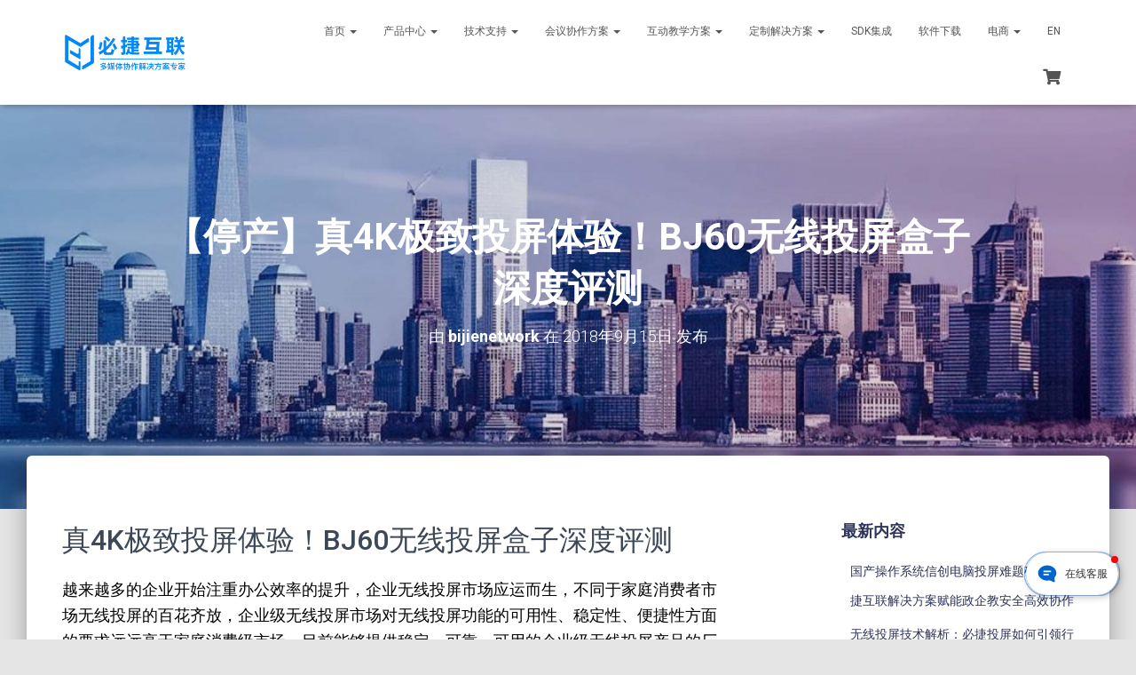

--- FILE ---
content_type: text/html; charset=UTF-8
request_url: https://www.bijienetworks.com/news/technology-blog/bj60-test
body_size: 30674
content:
<!DOCTYPE html>
<html dir="ltr" lang="zh-Hans" prefix="og: //ogp.me/ns#">
<head>
<meta charset='UTF-8'>
<meta name="viewport" content="width=device-width, initial-scale=1">
<link rel="profile" href="//gmpg.org/xfn/11">
<title>真4K极致投屏体验！BJ60无线投屏盒子深度评测-技术博客 | 必捷互联官网</title>
<!-- All in One SEO 4.9.2 - aioseo.com -->
<meta name="description" content="深度测评BJ60投屏表现，BJ60操作详细介绍" />
<meta name="robots" content="max-image-preview:large" />
<meta name="author" content="bijienetwork"/>
<meta name="keywords" content="无线投屏,bj60,airplay,miracast,widi,技术博客" />
<link rel="canonical" href="https://www.bijienetworks.com/news/technology-blog/bj60-test" />
<meta name="generator" content="All in One SEO (AIOSEO) 4.9.2" />
<meta property="og:locale" content="zh_CN" />
<meta property="og:site_name" content="必捷互联官网 - 无线投屏、多屏协作解决方案专家" />
<meta property="og:type" content="article" />
<meta property="og:title" content="真4K极致投屏体验！BJ60无线投屏盒子深度评测-技术博客 | 必捷互联官网" />
<meta property="og:description" content="深度测评BJ60投屏表现，BJ60操作详细介绍" />
<meta property="og:url" content="//www.bijienetworks.com/news/technology-blog/bj60-test" />
<meta property="og:image" content="//www.bijienetworks.com/wp-content/uploads/2020/10/cropped-多屏协作.png" />
<meta property="og:image:secure_url" content="//www.bijienetworks.com/wp-content/uploads/2020/10/cropped-多屏协作.png" />
<meta property="og:image:width" content="469" />
<meta property="og:image:height" content="153" />
<meta property="article:published_time" content="2018-09-15T09:31:13+00:00" />
<meta property="article:modified_time" content="2023-10-08T02:08:13+00:00" />
<meta name="twitter:card" content="summary" />
<meta name="twitter:title" content="真4K极致投屏体验！BJ60无线投屏盒子深度评测-技术博客 | 必捷互联官网" />
<meta name="twitter:description" content="深度测评BJ60投屏表现，BJ60操作详细介绍" />
<meta name="twitter:image" content="//www.bijienetworks.com/wp-content/uploads/2020/10/cropped-多屏协作.png" />
<script type="application/ld+json" class="aioseo-schema">
{"@context":"https:\/\/schema.org","@graph":[{"@type":"BlogPosting","@id":"https:\/\/www.bijienetworks.com\/news\/technology-blog\/bj60-test#blogposting","name":"\u771f4K\u6781\u81f4\u6295\u5c4f\u4f53\u9a8c\uff01BJ60\u65e0\u7ebf\u6295\u5c4f\u76d2\u5b50\u6df1\u5ea6\u8bc4\u6d4b-\u6280\u672f\u535a\u5ba2 | \u5fc5\u6377\u4e92\u8054\u5b98\u7f51","headline":"\u3010\u505c\u4ea7\u3011\u771f4K\u6781\u81f4\u6295\u5c4f\u4f53\u9a8c\uff01BJ60\u65e0\u7ebf\u6295\u5c4f\u76d2\u5b50\u6df1\u5ea6\u8bc4\u6d4b","author":{"@id":"https:\/\/www.bijienetworks.com\/author\/bijienetwork#author"},"publisher":{"@id":"https:\/\/www.bijienetworks.com\/#organization"},"image":{"@type":"ImageObject","url":"\/\/www.bijienetworks.com\/wp-content\/uploads\/2018\/09\/1.jpg","@id":"https:\/\/www.bijienetworks.com\/news\/technology-blog\/bj60-test\/#articleImage"},"datePublished":"2018-09-15T17:31:13+08:00","dateModified":"2023-10-08T10:08:13+08:00","inLanguage":"zh-CN","commentCount":15,"mainEntityOfPage":{"@id":"https:\/\/www.bijienetworks.com\/news\/technology-blog\/bj60-test#webpage"},"isPartOf":{"@id":"https:\/\/www.bijienetworks.com\/news\/technology-blog\/bj60-test#webpage"},"articleSection":"\u6280\u672f\u535a\u5ba2"},{"@type":"BreadcrumbList","@id":"https:\/\/www.bijienetworks.com\/news\/technology-blog\/bj60-test#breadcrumblist","itemListElement":[{"@type":"ListItem","@id":"https:\/\/www.bijienetworks.com#listItem","position":1,"name":"Home","item":"https:\/\/www.bijienetworks.com","nextItem":{"@type":"ListItem","@id":"https:\/\/www.bijienetworks.com\/news#listItem","name":"\u65b0\u95fb\u4e2d\u5fc3"}},{"@type":"ListItem","@id":"https:\/\/www.bijienetworks.com\/news#listItem","position":2,"name":"\u65b0\u95fb\u4e2d\u5fc3","item":"https:\/\/www.bijienetworks.com\/news","nextItem":{"@type":"ListItem","@id":"https:\/\/www.bijienetworks.com\/news\/technology-blog#listItem","name":"\u6280\u672f\u535a\u5ba2"},"previousItem":{"@type":"ListItem","@id":"https:\/\/www.bijienetworks.com#listItem","name":"Home"}},{"@type":"ListItem","@id":"https:\/\/www.bijienetworks.com\/news\/technology-blog#listItem","position":3,"name":"\u6280\u672f\u535a\u5ba2","item":"https:\/\/www.bijienetworks.com\/news\/technology-blog","nextItem":{"@type":"ListItem","@id":"https:\/\/www.bijienetworks.com\/news\/technology-blog\/bj60-test#listItem","name":"\u3010\u505c\u4ea7\u3011\u771f4K\u6781\u81f4\u6295\u5c4f\u4f53\u9a8c\uff01BJ60\u65e0\u7ebf\u6295\u5c4f\u76d2\u5b50\u6df1\u5ea6\u8bc4\u6d4b"},"previousItem":{"@type":"ListItem","@id":"https:\/\/www.bijienetworks.com\/news#listItem","name":"\u65b0\u95fb\u4e2d\u5fc3"}},{"@type":"ListItem","@id":"https:\/\/www.bijienetworks.com\/news\/technology-blog\/bj60-test#listItem","position":4,"name":"\u3010\u505c\u4ea7\u3011\u771f4K\u6781\u81f4\u6295\u5c4f\u4f53\u9a8c\uff01BJ60\u65e0\u7ebf\u6295\u5c4f\u76d2\u5b50\u6df1\u5ea6\u8bc4\u6d4b","previousItem":{"@type":"ListItem","@id":"https:\/\/www.bijienetworks.com\/news\/technology-blog#listItem","name":"\u6280\u672f\u535a\u5ba2"}}]},{"@type":"Organization","@id":"https:\/\/www.bijienetworks.com\/#organization","name":"\u5fc5\u6377\u4e92\u8054","description":"\u65e0\u7ebf\u6295\u5c4f\u3001\u591a\u5c4f\u534f\u4f5c\u89e3\u51b3\u65b9\u6848\u4e13\u5bb6","url":"https:\/\/www.bijienetworks.com\/","logo":{"@type":"ImageObject","url":"https:\/\/www.bijienetworks.com\/wp-content\/uploads\/2022\/07\/2-1.png","@id":"https:\/\/www.bijienetworks.com\/news\/technology-blog\/bj60-test\/#organizationLogo","width":112,"height":112,"caption":"\u5fc5\u6377\u4e92\u8054"},"image":{"@id":"https:\/\/www.bijienetworks.com\/news\/technology-blog\/bj60-test\/#organizationLogo"}},{"@type":"Person","@id":"https:\/\/www.bijienetworks.com\/author\/bijienetwork#author","url":"https:\/\/www.bijienetworks.com\/author\/bijienetwork","name":"bijienetwork","image":{"@type":"ImageObject","@id":"https:\/\/www.bijienetworks.com\/news\/technology-blog\/bj60-test#authorImage","url":"https:\/\/secure.gravatar.com\/avatar\/c676e6a65da8bc566d7683154f3d64db68d468cba5572aa6dd7fe16545e2bc3a?s=96&d=mm&r=g","width":96,"height":96,"caption":"bijienetwork"}},{"@type":"WebPage","@id":"https:\/\/www.bijienetworks.com\/news\/technology-blog\/bj60-test#webpage","url":"https:\/\/www.bijienetworks.com\/news\/technology-blog\/bj60-test","name":"\u771f4K\u6781\u81f4\u6295\u5c4f\u4f53\u9a8c\uff01BJ60\u65e0\u7ebf\u6295\u5c4f\u76d2\u5b50\u6df1\u5ea6\u8bc4\u6d4b-\u6280\u672f\u535a\u5ba2 | \u5fc5\u6377\u4e92\u8054\u5b98\u7f51","description":"\u6df1\u5ea6\u6d4b\u8bc4BJ60\u6295\u5c4f\u8868\u73b0\uff0cBJ60\u64cd\u4f5c\u8be6\u7ec6\u4ecb\u7ecd","inLanguage":"zh-CN","isPartOf":{"@id":"https:\/\/www.bijienetworks.com\/#website"},"breadcrumb":{"@id":"https:\/\/www.bijienetworks.com\/news\/technology-blog\/bj60-test#breadcrumblist"},"author":{"@id":"https:\/\/www.bijienetworks.com\/author\/bijienetwork#author"},"creator":{"@id":"https:\/\/www.bijienetworks.com\/author\/bijienetwork#author"},"datePublished":"2018-09-15T17:31:13+08:00","dateModified":"2023-10-08T10:08:13+08:00"},{"@type":"WebSite","@id":"https:\/\/www.bijienetworks.com\/#website","url":"https:\/\/www.bijienetworks.com\/","name":"\u5fc5\u6377\u4e92\u8054\u5b98\u7f51","description":"\u65e0\u7ebf\u6295\u5c4f\u3001\u591a\u5c4f\u534f\u4f5c\u89e3\u51b3\u65b9\u6848\u4e13\u5bb6","inLanguage":"zh-CN","publisher":{"@id":"https:\/\/www.bijienetworks.com\/#organization"}}]}
</script>
<!-- All in One SEO -->
<link rel='dns-prefetch' href='//fonts.googleapis.com' />
<link rel="alternate" type="application/rss+xml" title="必捷互联官网 &raquo; Feed" href="//www.bijienetworks.com/feed" />
<link rel="alternate" title="oEmbed (JSON)" type="application/json+oembed" href="//www.bijienetworks.com/wp-json/oembed/1.0/embed?url=https%3A%2F%2Fwww.bijienetworks.com%2Fnews%2Ftechnology-blog%2Fbj60-test" />
<link rel="alternate" title="oEmbed (XML)" type="text/xml+oembed" href="//www.bijienetworks.com/wp-json/oembed/1.0/embed?url=https%3A%2F%2Fwww.bijienetworks.com%2Fnews%2Ftechnology-blog%2Fbj60-test&#038;format=xml" />
<style id='wp-img-auto-sizes-contain-inline-css' type='text/css'>
img:is([sizes=auto i],[sizes^="auto," i]){contain-intrinsic-size:3000px 1500px}
/*# sourceURL=wp-img-auto-sizes-contain-inline-css */
</style>
<!-- <link rel='stylesheet' id='bootstrap-css' href='//www.bijienetworks.com/wp-content/themes/hestia-pro/assets/bootstrap/css/bootstrap.min.css?ver=1.0.2' type='text/css' media='all' /> -->
<!-- <link rel='stylesheet' id='hestia-font-sizes-css' href='//www.bijienetworks.com/wp-content/themes/hestia-pro/assets/css/font-sizes.min.css?ver=3.0.20' type='text/css' media='all' /> -->
<!-- <link rel='stylesheet' id='wp-block-library-css' href='//www.bijienetworks.com/wp-includes/css/dist/block-library/style.min.css?ver=6.9' type='text/css' media='all' /> -->
<link rel="stylesheet" type="text/css" href="//www.bijienetworks.com/wp-content/cache/wpfc-minified/12zk8jie/a8cxe.css" media="all"/>
<style id='classic-theme-styles-inline-css' type='text/css'>
/*! This file is auto-generated */
.wp-block-button__link{color:#fff;background-color:#32373c;border-radius:9999px;box-shadow:none;text-decoration:none;padding:calc(.667em + 2px) calc(1.333em + 2px);font-size:1.125em}.wp-block-file__button{background:#32373c;color:#fff;text-decoration:none}
/*# sourceURL=/wp-includes/css/classic-themes.min.css */
</style>
<!-- <link rel='stylesheet' id='aioseo/css/src/vue/standalone/blocks/table-of-contents/global.scss-css' href='//www.bijienetworks.com/wp-content/plugins/all-in-one-seo-pack/dist/Lite/assets/css/table-of-contents/global.e90f6d47.css?ver=4.9.2' type='text/css' media='all' /> -->
<link rel="stylesheet" type="text/css" href="//www.bijienetworks.com/wp-content/cache/wpfc-minified/e3i9hdwb/a8cxe.css" media="all"/>
<style id='global-styles-inline-css' type='text/css'>
:root{--wp--preset--aspect-ratio--square: 1;--wp--preset--aspect-ratio--4-3: 4/3;--wp--preset--aspect-ratio--3-4: 3/4;--wp--preset--aspect-ratio--3-2: 3/2;--wp--preset--aspect-ratio--2-3: 2/3;--wp--preset--aspect-ratio--16-9: 16/9;--wp--preset--aspect-ratio--9-16: 9/16;--wp--preset--color--black: #000000;--wp--preset--color--cyan-bluish-gray: #abb8c3;--wp--preset--color--white: #ffffff;--wp--preset--color--pale-pink: #f78da7;--wp--preset--color--vivid-red: #cf2e2e;--wp--preset--color--luminous-vivid-orange: #ff6900;--wp--preset--color--luminous-vivid-amber: #fcb900;--wp--preset--color--light-green-cyan: #7bdcb5;--wp--preset--color--vivid-green-cyan: #00d084;--wp--preset--color--pale-cyan-blue: #8ed1fc;--wp--preset--color--vivid-cyan-blue: #0693e3;--wp--preset--color--vivid-purple: #9b51e0;--wp--preset--color--accent: #1f81f2;--wp--preset--color--secondary: #2d3359;--wp--preset--color--background-color: #E5E5E5;--wp--preset--color--header-gradient: #0188fb;--wp--preset--color--body-color: #999999;--wp--preset--color--header-overlay-color: rgba(0,0,0,0);--wp--preset--color--header-text-color: #fffffe;--wp--preset--color--navbar-background: #fffffd;--wp--preset--color--navbar-text-color: #555555;--wp--preset--color--navbar-text-color-hover: #1a00e2;--wp--preset--color--navbar-transparent-text-color: #ffffff;--wp--preset--gradient--vivid-cyan-blue-to-vivid-purple: linear-gradient(135deg,rgb(6,147,227) 0%,rgb(155,81,224) 100%);--wp--preset--gradient--light-green-cyan-to-vivid-green-cyan: linear-gradient(135deg,rgb(122,220,180) 0%,rgb(0,208,130) 100%);--wp--preset--gradient--luminous-vivid-amber-to-luminous-vivid-orange: linear-gradient(135deg,rgb(252,185,0) 0%,rgb(255,105,0) 100%);--wp--preset--gradient--luminous-vivid-orange-to-vivid-red: linear-gradient(135deg,rgb(255,105,0) 0%,rgb(207,46,46) 100%);--wp--preset--gradient--very-light-gray-to-cyan-bluish-gray: linear-gradient(135deg,rgb(238,238,238) 0%,rgb(169,184,195) 100%);--wp--preset--gradient--cool-to-warm-spectrum: linear-gradient(135deg,rgb(74,234,220) 0%,rgb(151,120,209) 20%,rgb(207,42,186) 40%,rgb(238,44,130) 60%,rgb(251,105,98) 80%,rgb(254,248,76) 100%);--wp--preset--gradient--blush-light-purple: linear-gradient(135deg,rgb(255,206,236) 0%,rgb(152,150,240) 100%);--wp--preset--gradient--blush-bordeaux: linear-gradient(135deg,rgb(254,205,165) 0%,rgb(254,45,45) 50%,rgb(107,0,62) 100%);--wp--preset--gradient--luminous-dusk: linear-gradient(135deg,rgb(255,203,112) 0%,rgb(199,81,192) 50%,rgb(65,88,208) 100%);--wp--preset--gradient--pale-ocean: linear-gradient(135deg,rgb(255,245,203) 0%,rgb(182,227,212) 50%,rgb(51,167,181) 100%);--wp--preset--gradient--electric-grass: linear-gradient(135deg,rgb(202,248,128) 0%,rgb(113,206,126) 100%);--wp--preset--gradient--midnight: linear-gradient(135deg,rgb(2,3,129) 0%,rgb(40,116,252) 100%);--wp--preset--font-size--small: 13px;--wp--preset--font-size--medium: 20px;--wp--preset--font-size--large: 36px;--wp--preset--font-size--x-large: 42px;--wp--preset--spacing--20: 0.44rem;--wp--preset--spacing--30: 0.67rem;--wp--preset--spacing--40: 1rem;--wp--preset--spacing--50: 1.5rem;--wp--preset--spacing--60: 2.25rem;--wp--preset--spacing--70: 3.38rem;--wp--preset--spacing--80: 5.06rem;--wp--preset--shadow--natural: 6px 6px 9px rgba(0, 0, 0, 0.2);--wp--preset--shadow--deep: 12px 12px 50px rgba(0, 0, 0, 0.4);--wp--preset--shadow--sharp: 6px 6px 0px rgba(0, 0, 0, 0.2);--wp--preset--shadow--outlined: 6px 6px 0px -3px rgb(255, 255, 255), 6px 6px rgb(0, 0, 0);--wp--preset--shadow--crisp: 6px 6px 0px rgb(0, 0, 0);}:where(.is-layout-flex){gap: 0.5em;}:where(.is-layout-grid){gap: 0.5em;}body .is-layout-flex{display: flex;}.is-layout-flex{flex-wrap: wrap;align-items: center;}.is-layout-flex > :is(*, div){margin: 0;}body .is-layout-grid{display: grid;}.is-layout-grid > :is(*, div){margin: 0;}:where(.wp-block-columns.is-layout-flex){gap: 2em;}:where(.wp-block-columns.is-layout-grid){gap: 2em;}:where(.wp-block-post-template.is-layout-flex){gap: 1.25em;}:where(.wp-block-post-template.is-layout-grid){gap: 1.25em;}.has-black-color{color: var(--wp--preset--color--black) !important;}.has-cyan-bluish-gray-color{color: var(--wp--preset--color--cyan-bluish-gray) !important;}.has-white-color{color: var(--wp--preset--color--white) !important;}.has-pale-pink-color{color: var(--wp--preset--color--pale-pink) !important;}.has-vivid-red-color{color: var(--wp--preset--color--vivid-red) !important;}.has-luminous-vivid-orange-color{color: var(--wp--preset--color--luminous-vivid-orange) !important;}.has-luminous-vivid-amber-color{color: var(--wp--preset--color--luminous-vivid-amber) !important;}.has-light-green-cyan-color{color: var(--wp--preset--color--light-green-cyan) !important;}.has-vivid-green-cyan-color{color: var(--wp--preset--color--vivid-green-cyan) !important;}.has-pale-cyan-blue-color{color: var(--wp--preset--color--pale-cyan-blue) !important;}.has-vivid-cyan-blue-color{color: var(--wp--preset--color--vivid-cyan-blue) !important;}.has-vivid-purple-color{color: var(--wp--preset--color--vivid-purple) !important;}.has-black-background-color{background-color: var(--wp--preset--color--black) !important;}.has-cyan-bluish-gray-background-color{background-color: var(--wp--preset--color--cyan-bluish-gray) !important;}.has-white-background-color{background-color: var(--wp--preset--color--white) !important;}.has-pale-pink-background-color{background-color: var(--wp--preset--color--pale-pink) !important;}.has-vivid-red-background-color{background-color: var(--wp--preset--color--vivid-red) !important;}.has-luminous-vivid-orange-background-color{background-color: var(--wp--preset--color--luminous-vivid-orange) !important;}.has-luminous-vivid-amber-background-color{background-color: var(--wp--preset--color--luminous-vivid-amber) !important;}.has-light-green-cyan-background-color{background-color: var(--wp--preset--color--light-green-cyan) !important;}.has-vivid-green-cyan-background-color{background-color: var(--wp--preset--color--vivid-green-cyan) !important;}.has-pale-cyan-blue-background-color{background-color: var(--wp--preset--color--pale-cyan-blue) !important;}.has-vivid-cyan-blue-background-color{background-color: var(--wp--preset--color--vivid-cyan-blue) !important;}.has-vivid-purple-background-color{background-color: var(--wp--preset--color--vivid-purple) !important;}.has-black-border-color{border-color: var(--wp--preset--color--black) !important;}.has-cyan-bluish-gray-border-color{border-color: var(--wp--preset--color--cyan-bluish-gray) !important;}.has-white-border-color{border-color: var(--wp--preset--color--white) !important;}.has-pale-pink-border-color{border-color: var(--wp--preset--color--pale-pink) !important;}.has-vivid-red-border-color{border-color: var(--wp--preset--color--vivid-red) !important;}.has-luminous-vivid-orange-border-color{border-color: var(--wp--preset--color--luminous-vivid-orange) !important;}.has-luminous-vivid-amber-border-color{border-color: var(--wp--preset--color--luminous-vivid-amber) !important;}.has-light-green-cyan-border-color{border-color: var(--wp--preset--color--light-green-cyan) !important;}.has-vivid-green-cyan-border-color{border-color: var(--wp--preset--color--vivid-green-cyan) !important;}.has-pale-cyan-blue-border-color{border-color: var(--wp--preset--color--pale-cyan-blue) !important;}.has-vivid-cyan-blue-border-color{border-color: var(--wp--preset--color--vivid-cyan-blue) !important;}.has-vivid-purple-border-color{border-color: var(--wp--preset--color--vivid-purple) !important;}.has-vivid-cyan-blue-to-vivid-purple-gradient-background{background: var(--wp--preset--gradient--vivid-cyan-blue-to-vivid-purple) !important;}.has-light-green-cyan-to-vivid-green-cyan-gradient-background{background: var(--wp--preset--gradient--light-green-cyan-to-vivid-green-cyan) !important;}.has-luminous-vivid-amber-to-luminous-vivid-orange-gradient-background{background: var(--wp--preset--gradient--luminous-vivid-amber-to-luminous-vivid-orange) !important;}.has-luminous-vivid-orange-to-vivid-red-gradient-background{background: var(--wp--preset--gradient--luminous-vivid-orange-to-vivid-red) !important;}.has-very-light-gray-to-cyan-bluish-gray-gradient-background{background: var(--wp--preset--gradient--very-light-gray-to-cyan-bluish-gray) !important;}.has-cool-to-warm-spectrum-gradient-background{background: var(--wp--preset--gradient--cool-to-warm-spectrum) !important;}.has-blush-light-purple-gradient-background{background: var(--wp--preset--gradient--blush-light-purple) !important;}.has-blush-bordeaux-gradient-background{background: var(--wp--preset--gradient--blush-bordeaux) !important;}.has-luminous-dusk-gradient-background{background: var(--wp--preset--gradient--luminous-dusk) !important;}.has-pale-ocean-gradient-background{background: var(--wp--preset--gradient--pale-ocean) !important;}.has-electric-grass-gradient-background{background: var(--wp--preset--gradient--electric-grass) !important;}.has-midnight-gradient-background{background: var(--wp--preset--gradient--midnight) !important;}.has-small-font-size{font-size: var(--wp--preset--font-size--small) !important;}.has-medium-font-size{font-size: var(--wp--preset--font-size--medium) !important;}.has-large-font-size{font-size: var(--wp--preset--font-size--large) !important;}.has-x-large-font-size{font-size: var(--wp--preset--font-size--x-large) !important;}
:where(.wp-block-post-template.is-layout-flex){gap: 1.25em;}:where(.wp-block-post-template.is-layout-grid){gap: 1.25em;}
:where(.wp-block-term-template.is-layout-flex){gap: 1.25em;}:where(.wp-block-term-template.is-layout-grid){gap: 1.25em;}
:where(.wp-block-columns.is-layout-flex){gap: 2em;}:where(.wp-block-columns.is-layout-grid){gap: 2em;}
:root :where(.wp-block-pullquote){font-size: 1.5em;line-height: 1.6;}
/*# sourceURL=global-styles-inline-css */
</style>
<!-- <link rel='stylesheet' id='wpsm_ac-font-awesome-front-css' href='//www.bijienetworks.com/wp-content/plugins/responsive-accordion-and-collapse/css/font-awesome/css/font-awesome.min.css?ver=6.9' type='text/css' media='all' /> -->
<!-- <link rel='stylesheet' id='wpsm_ac_bootstrap-front-css' href='//www.bijienetworks.com/wp-content/plugins/responsive-accordion-and-collapse/css/bootstrap-front.css?ver=6.9' type='text/css' media='all' /> -->
<!-- <link rel='stylesheet' id='woocommerce-layout-css' href='//www.bijienetworks.com/wp-content/plugins/woocommerce/assets/css/woocommerce-layout.css?ver=10.4.3' type='text/css' media='all' /> -->
<link rel="stylesheet" type="text/css" href="//www.bijienetworks.com/wp-content/cache/wpfc-minified/1fzek9rx/a8cxe.css" media="all"/>
<!-- <link rel='stylesheet' id='woocommerce-smallscreen-css' href='//www.bijienetworks.com/wp-content/plugins/woocommerce/assets/css/woocommerce-smallscreen.css?ver=10.4.3' type='text/css' media='only screen and (max-width: 768px)' /> -->
<link rel="stylesheet" type="text/css" href="//www.bijienetworks.com/wp-content/cache/wpfc-minified/8vaxd9p5/a8cxe.css" media="only screen and (max-width: 768px)"/>
<!-- <link rel='stylesheet' id='woocommerce-general-css' href='//www.bijienetworks.com/wp-content/plugins/woocommerce/assets/css/woocommerce.css?ver=10.4.3' type='text/css' media='all' /> -->
<link rel="stylesheet" type="text/css" href="//www.bijienetworks.com/wp-content/cache/wpfc-minified/du21mv75/a8cxe.css" media="all"/>
<style id='woocommerce-inline-inline-css' type='text/css'>
.woocommerce form .form-row .required { visibility: visible; }
/*# sourceURL=woocommerce-inline-inline-css */
</style>
<!-- <link rel='stylesheet' id='hestia_style-css' href='//www.bijienetworks.com/wp-content/themes/hestia-pro/style.min.css?ver=3.0.20' type='text/css' media='all' /> -->
<link rel="stylesheet" type="text/css" href="//www.bijienetworks.com/wp-content/cache/wpfc-minified/1gkppnzm/a8cxe.css" media="all"/>
<style id='hestia_style-inline-css' type='text/css'>
.hestia-top-bar, .hestia-top-bar .widget.widget_shopping_cart .cart_list {
background-color: #e2d7df
}
.hestia-top-bar .widget .label-floating input[type=search]:-webkit-autofill {
-webkit-box-shadow: inset 0 0 0px 9999px #e2d7df
}.hestia-top-bar, .hestia-top-bar .widget .label-floating input[type=search], .hestia-top-bar .widget.widget_search form.form-group:before, .hestia-top-bar .widget.widget_product_search form.form-group:before, .hestia-top-bar .widget.widget_shopping_cart:before {
color: #ffffff
} 
.hestia-top-bar .widget .label-floating input[type=search]{
-webkit-text-fill-color:#ffffff !important 
}
.hestia-top-bar div.widget.widget_shopping_cart:before, .hestia-top-bar .widget.widget_product_search form.form-group:before, .hestia-top-bar .widget.widget_search form.form-group:before{
background-color: #ffffff
}.hestia-top-bar a, .hestia-top-bar .top-bar-nav li a {
color: #ffffff
}
.hestia-top-bar ul li a[href*="mailto:"]:before, .hestia-top-bar ul li a[href*="tel:"]:before{
background-color: #ffffff
}
.hestia-top-bar a:hover, .hestia-top-bar .top-bar-nav li a:hover {
color: #eeeeee
}
.hestia-top-bar ul li:hover a[href*="mailto:"]:before, .hestia-top-bar ul li:hover a[href*="tel:"]:before{
background-color: #eeeeee
}
@media (min-width: 769px){
.page-header.header-small .hestia-title,
.page-header.header-small .title,
h1.hestia-title.title-in-content,
.main article.section .has-title-font-size {
font-size: 42px;
}}
@media (min-width: 992px){
.blog-sidebar-wrapper:not(.no-variable-width){
width: 25%;
display: inline-block;
}
.single-post-container,
.blog-posts-wrap, 
.archive-post-wrap {
width: 66.66666667%;
}
.page-content-wrap{
width: 75%;
}
.blog-sidebar-wrapper:not(.no-variable-width){
width: 25%;
}
}
a,
.navbar .dropdown-menu li:hover > a,
.navbar .dropdown-menu li:focus > a,
.navbar .dropdown-menu li:active > a,
.navbar .navbar-nav > li .dropdown-menu li:hover > a,
body:not(.home) .navbar-default .navbar-nav > .active:not(.btn) > a,
body:not(.home) .navbar-default .navbar-nav > .active:not(.btn) > a:hover,
body:not(.home) .navbar-default .navbar-nav > .active:not(.btn) > a:focus,
a:hover,
.card-blog a.moretag:hover,
.card-blog a.more-link:hover,
.widget a:hover,
.has-text-color.has-accent-color,
p.has-text-color a {
color:#1f81f2;
}
.svg-text-color{
fill:#1f81f2;
}
.pagination span.current, .pagination span.current:focus, .pagination span.current:hover {
border-color:#1f81f2
}
button,
button:hover,
.woocommerce .track_order button[type="submit"],
.woocommerce .track_order button[type="submit"]:hover,
div.wpforms-container .wpforms-form button[type=submit].wpforms-submit,
div.wpforms-container .wpforms-form button[type=submit].wpforms-submit:hover,
input[type="button"],
input[type="button"]:hover,
input[type="submit"],
input[type="submit"]:hover,
input#searchsubmit,
.pagination span.current,
.pagination span.current:focus,
.pagination span.current:hover,
.btn.btn-primary,
.btn.btn-primary:link,
.btn.btn-primary:hover,
.btn.btn-primary:focus,
.btn.btn-primary:active,
.btn.btn-primary.active,
.btn.btn-primary.active:focus,
.btn.btn-primary.active:hover,
.btn.btn-primary:active:hover,
.btn.btn-primary:active:focus,
.btn.btn-primary:active:hover,
.hestia-sidebar-open.btn.btn-rose,
.hestia-sidebar-close.btn.btn-rose,
.hestia-sidebar-open.btn.btn-rose:hover,
.hestia-sidebar-close.btn.btn-rose:hover,
.hestia-sidebar-open.btn.btn-rose:focus,
.hestia-sidebar-close.btn.btn-rose:focus,
.label.label-primary,
.hestia-work .portfolio-item:nth-child(6n+1) .label,
.nav-cart .nav-cart-content .widget .buttons .button,
.has-accent-background-color[class*="has-background"] {
background-color: #1f81f2;
}
@media (max-width: 768px) {
.navbar-default .navbar-nav>li>a:hover,
.navbar-default .navbar-nav>li>a:focus,
.navbar .navbar-nav .dropdown .dropdown-menu li a:hover,
.navbar .navbar-nav .dropdown .dropdown-menu li a:focus,
.navbar button.navbar-toggle:hover,
.navbar .navbar-nav li:hover > a i {
color: #1f81f2;
}
}
body:not(.woocommerce-page) button:not([class^="fl-"]):not(.hestia-scroll-to-top):not(.navbar-toggle):not(.close),
body:not(.woocommerce-page) .button:not([class^="fl-"]):not(hestia-scroll-to-top):not(.navbar-toggle):not(.add_to_cart_button):not(.product_type_grouped):not(.product_type_external),
div.wpforms-container .wpforms-form button[type=submit].wpforms-submit,
input[type="submit"],
input[type="button"],
.btn.btn-primary,
.widget_product_search button[type="submit"],
.hestia-sidebar-open.btn.btn-rose,
.hestia-sidebar-close.btn.btn-rose,
.everest-forms button[type=submit].everest-forms-submit-button {
-webkit-box-shadow: 0 2px 2px 0 rgba(31,129,242,0.14),0 3px 1px -2px rgba(31,129,242,0.2),0 1px 5px 0 rgba(31,129,242,0.12);
box-shadow: 0 2px 2px 0 rgba(31,129,242,0.14),0 3px 1px -2px rgba(31,129,242,0.2),0 1px 5px 0 rgba(31,129,242,0.12);
}
.card .header-primary, .card .content-primary,
.everest-forms button[type=submit].everest-forms-submit-button {
background: #1f81f2;
}
body:not(.woocommerce-page) .button:not([class^="fl-"]):not(.hestia-scroll-to-top):not(.navbar-toggle):not(.add_to_cart_button):hover,
body:not(.woocommerce-page) button:not([class^="fl-"]):not(.hestia-scroll-to-top):not(.navbar-toggle):not(.close):hover,
div.wpforms-container .wpforms-form button[type=submit].wpforms-submit:hover,
input[type="submit"]:hover,
input[type="button"]:hover,
input#searchsubmit:hover,
.widget_product_search button[type="submit"]:hover,
.pagination span.current,
.btn.btn-primary:hover,
.btn.btn-primary:focus,
.btn.btn-primary:active,
.btn.btn-primary.active,
.btn.btn-primary:active:focus,
.btn.btn-primary:active:hover,
.hestia-sidebar-open.btn.btn-rose:hover,
.hestia-sidebar-close.btn.btn-rose:hover,
.pagination span.current:hover,
.everest-forms button[type=submit].everest-forms-submit-button:hover,
.everest-forms button[type=submit].everest-forms-submit-button:focus,
.everest-forms button[type=submit].everest-forms-submit-button:active {
-webkit-box-shadow: 0 14px 26px -12px rgba(31,129,242,0.42),0 4px 23px 0 rgba(0,0,0,0.12),0 8px 10px -5px rgba(31,129,242,0.2);
box-shadow: 0 14px 26px -12px rgba(31,129,242,0.42),0 4px 23px 0 rgba(0,0,0,0.12),0 8px 10px -5px rgba(31,129,242,0.2);
color: #fff;
}
.form-group.is-focused .form-control {
background-image: -webkit-gradient(linear,left top, left bottom,from(#1f81f2),to(#1f81f2)),-webkit-gradient(linear,left top, left bottom,from(#d2d2d2),to(#d2d2d2));
background-image: -webkit-linear-gradient(linear,left top, left bottom,from(#1f81f2),to(#1f81f2)),-webkit-linear-gradient(linear,left top, left bottom,from(#d2d2d2),to(#d2d2d2));
background-image: linear-gradient(linear,left top, left bottom,from(#1f81f2),to(#1f81f2)),linear-gradient(linear,left top, left bottom,from(#d2d2d2),to(#d2d2d2));
}
.navbar:not(.navbar-transparent) li:not(.btn):hover > a,
.navbar li.on-section:not(.btn) > a,
.navbar.full-screen-menu.navbar-transparent li:not(.btn):hover > a,
.navbar.full-screen-menu .navbar-toggle:hover,
.navbar:not(.navbar-transparent) .nav-cart:hover,
.navbar:not(.navbar-transparent) .hestia-toggle-search:hover {
color:#1f81f2
}
.header-filter-gradient {
background: linear-gradient(45deg, rgba(1,136,251,1) 0%, rgb(67,164,230) 100%);
}
.has-text-color.has-header-gradient-color { color: #0188fb; }
.has-header-gradient-background-color[class*="has-background"] { background-color: #0188fb; }
.has-text-color.has-background-color-color { color: #E5E5E5; }
.has-background-color-background-color[class*="has-background"] { background-color: #E5E5E5; }
.title, .title a, 
.card-title, 
.card-title a,
.card-title a:hover,
.info-title,
.info-title a,
.footer-brand, 
.footer-brand a,
.media .media-heading, 
.media .media-heading a,
.hestia-info .info-title, 
.card-blog a.moretag,
.card-blog a.more-link,
.card .author a,
.hestia-about:not(.section-image) h1, .hestia-about:not(.section-image) h2, .hestia-about:not(.section-image) h3, .hestia-about:not(.section-image) h4, .hestia-about:not(.section-image) h5,
aside .widget h5,
aside .widget a,
.woocommerce ul.products[class*="columns-"] li.product-category h2,
.woocommerce #reviews #comments ol.commentlist li .comment-text p.meta .woocommerce-review__author,
.has-text-color.has-secondary-color {
color: #2d3359;
}
.has-secondary-background-color[class*="has-background"] {
background-color: #2d3359
}
.description, .card-description, .footer-big, .hestia-features .hestia-info p, .text-gray,
.hestia-about:not(.section-image) p, .hestia-about:not(.section-image) h6,
.has-text-color.has-body-color-color {
color: #999999;
}
.has-body-color-background-color[class*="has-background"] {
background-color: #999999
} 
.header-filter:before,
.has-header-overlay-color-background-color[class*="has-background"] {
background-color: rgba(0,0,0,0);
}
.has-text-color.has-header-overlay-color-color {
color: rgba(0,0,0,0);
} 
.page-header, .page-header .hestia-title, .page-header .sub-title,
.has-text-color.has-header-text-color-color {
color: #fff;
}
.has-header-text-color-background-color[class*="has-background"] {
background-color: #fff;
}
@media( max-width: 768px ) {
/* On mobile background-color */
.header > .navbar,
.navbar.navbar-fixed-top .navbar-collapse {
background-color: #fff;
}
}
.navbar:not(.navbar-transparent),
.navbar .dropdown-menu,
.nav-cart .nav-cart-content .widget,
.has-navbar-background-background-color[class*="has-background"] {
background-color: #fff;
}
@media ( min-width: 769px ) {
.navbar.full-screen-menu .nav.navbar-nav { background-color: rgba(255,255,255,0.9) }
}
.has-navbar-background-color[class*="has-background"] {
color: #fff;
}
@media( min-width: 769px ) {
.navbar.navbar-transparent .navbar-brand,
.navbar.navbar-transparent .navbar-nav > li:not(.btn) > a,
.navbar.navbar-transparent .navbar-nav > .active > a,
.navbar.navbar-transparent.full-screen-menu .navbar-toggle,
.navbar.navbar-transparent:not(.full-screen-menu) .nav-cart-icon, 
.navbar.navbar-transparent.full-screen-menu li.responsive-nav-cart > a.nav-cart-icon,
.navbar.navbar-transparent .hestia-toggle-search,
.navbar.navbar-transparent .header-widgets-wrapper ul li a[href*="mailto:"],
.navbar.navbar-transparent .header-widgets-wrapper ul li a[href*="tel:"]{
color: #ffffff;
}
}
.navbar.navbar-transparent .hestia-toggle-search svg{
fill: #ffffff;
}
.has-text-color.has-navbar-transparent-text-color-color {
color: #ffffff;
}
.has-navbar-transparent-text-color-background-color[class*="has-background"],
.navbar.navbar-transparent .header-widgets-wrapper ul li a[href*="mailto:"]:before,
.navbar.navbar-transparent .header-widgets-wrapper ul li a[href*="tel:"]:before{
background-color: #ffffff;
}
@media( min-width: 769px ) {
.menu-open .navbar.full-screen-menu.navbar-transparent .navbar-toggle,
.navbar:not(.navbar-transparent) .navbar-brand,
.navbar:not(.navbar-transparent) li:not(.btn) > a,
.navbar.navbar-transparent.full-screen-menu li:not(.btn):not(.nav-cart) > a,
.navbar.navbar-transparent .dropdown-menu li:not(.btn) > a,
.hestia-mm-heading, .hestia-mm-description, 
.navbar:not(.navbar-transparent) .navbar-nav > .active > a,
.navbar:not(.navbar-transparent).full-screen-menu .navbar-toggle,
.navbar .nav-cart-icon,  
.navbar:not(.navbar-transparent) .hestia-toggle-search,
.navbar.navbar-transparent .nav-cart .nav-cart-content .widget li a,
.navbar .navbar-nav>li .dropdown-menu li.active>a {
color: #555;
}
}
@media( max-width: 768px ) {
.navbar.navbar-default .navbar-brand,
.navbar.navbar-default .navbar-nav li:not(.btn).menu-item > a,
.navbar.navbar-default .navbar-nav .menu-item.active > a,
.navbar.navbar-default .navbar-toggle,
.navbar.navbar-default .navbar-toggle,
.navbar.navbar-default .responsive-nav-cart a,
.navbar.navbar-default .nav-cart .nav-cart-content a,
.navbar.navbar-default .hestia-toggle-search,
.hestia-mm-heading, .hestia-mm-description {
color: #555;
}
.navbar .navbar-nav .dropdown:not(.btn) a .caret svg{
fill: #555;
}
.navbar .navbar-nav .dropdown:not(.btn) a .caret {
border-color: #555;
}
}
.has-text-color.has-navbar-text-color-color {
color: #555;
}
.has-navbar-text-color-background-color[class*="has-background"] {
background-color: #555;
}
.navbar:not(.navbar-transparent) .header-widgets-wrapper ul li a[href*="mailto:"]:before,
.navbar:not(.navbar-transparent) .header-widgets-wrapper ul li a[href*="tel:"]:before{
background-color:#555
}
.hestia-toggle-search svg{
fill: #555;
}
.navbar.navbar-default:not(.navbar-transparent) li:not(.btn):hover > a,
.navbar.navbar-default.navbar-transparent .dropdown-menu:not(.btn) li:not(.btn):hover > a,
.navbar.navbar-default:not(.navbar-transparent) li:not(.btn):hover > a i,
.navbar.navbar-default:not(.navbar-transparent) .navbar-toggle:hover,
.navbar.navbar-default:not(.full-screen-menu) .nav-cart-icon .nav-cart-content a:hover, 
.navbar.navbar-default:not(.navbar-transparent) .hestia-toggle-search:hover,
.navbar.navbar-transparent .nav-cart .nav-cart-content .widget li:hover a,
.has-text-color.has-navbar-text-color-hover-color {
color: #1a00e2;
}
.navbar.navbar-default li.on-section:not(.btn) > a {color: #1a00e2!important}
@media( max-width: 768px ) {
.navbar.navbar-default.navbar-transparent li:not(.btn):hover > a,
.navbar.navbar-default.navbar-transparent li:not(.btn):hover > a i,
.navbar.navbar-default.navbar-transparent .navbar-toggle:hover,
.navbar.navbar-default .responsive-nav-cart a:hover
.navbar.navbar-default .navbar-toggle:hover {
color: #1a00e2 !important;
}
}
.has-navbar-text-color-hover-background-color[class*="has-background"] {
background-color: #1a00e2;
}
.navbar:not(.navbar-transparent) .header-widgets-wrapper ul li:hover a[href*="mailto:"]:before,
.navbar:not(.navbar-transparent) .header-widgets-wrapper ul li:hover a[href*="tel:"]:before{
background-color:#1a00e2
}
.hestia-toggle-search:hover svg{
fill: #1a00e2;
}
.form-group.is-focused .form-control,
div.wpforms-container .wpforms-form .form-group.is-focused .form-control,
.nf-form-cont input:not([type=button]):focus,
.nf-form-cont select:focus,
.nf-form-cont textarea:focus {
background-image: -webkit-gradient(linear,left top, left bottom,from(#1f81f2),to(#1f81f2)),-webkit-gradient(linear,left top, left bottom,from(#d2d2d2),to(#d2d2d2));
background-image: -webkit-linear-gradient(linear,left top, left bottom,from(#1f81f2),to(#1f81f2)),-webkit-linear-gradient(linear,left top, left bottom,from(#d2d2d2),to(#d2d2d2));
background-image: linear-gradient(linear,left top, left bottom,from(#1f81f2),to(#1f81f2)),linear-gradient(linear,left top, left bottom,from(#d2d2d2),to(#d2d2d2));
}
.navbar.navbar-transparent.full-screen-menu .navbar-collapse .navbar-nav > li:not(.btn) > a:hover {
color: #1f81f2;
}
.hestia-ajax-loading{
border-color: #1f81f2;
}
.btn.btn-primary:not(.colored-button):not(.btn-left):not(.btn-right):not(.btn-just-icon):not(.menu-item), input[type="submit"]:not(.search-submit), body:not(.woocommerce-account) .woocommerce .button.woocommerce-Button, .woocommerce .product button.button, .woocommerce .product button.button.alt, .woocommerce .product #respond input#submit, .woocommerce-cart .blog-post .woocommerce .cart-collaterals .cart_totals .checkout-button, .woocommerce-checkout #payment #place_order, .woocommerce-account.woocommerce-page button.button, .woocommerce .track_order button[type="submit"], .nav-cart .nav-cart-content .widget .buttons .button, .woocommerce a.button.wc-backward, body.woocommerce .wccm-catalog-item a.button, body.woocommerce a.wccm-button.button, form.woocommerce-form-coupon button.button, div.wpforms-container .wpforms-form button[type=submit].wpforms-submit, div.woocommerce a.button.alt, div.woocommerce table.my_account_orders .button, .btn.colored-button, .btn.btn-left, .btn.btn-right, .btn:not(.colored-button):not(.btn-left):not(.btn-right):not(.btn-just-icon):not(.menu-item):not(.hestia-sidebar-open):not(.hestia-sidebar-close){ padding-top:15px;  padding-bottom:15px;  padding-left:33px;  padding-right:33px; }
.btn.btn-primary:not(.colored-button):not(.btn-left):not(.btn-right):not(.btn-just-icon):not(.menu-item), input[type="submit"]:not(.search-submit), body:not(.woocommerce-account) .woocommerce .button.woocommerce-Button, .woocommerce .product button.button, .woocommerce .product button.button.alt, .woocommerce .product #respond input#submit, .woocommerce-cart .blog-post .woocommerce .cart-collaterals .cart_totals .checkout-button, .woocommerce-checkout #payment #place_order, .woocommerce-account.woocommerce-page button.button, .woocommerce .track_order button[type="submit"], .nav-cart .nav-cart-content .widget .buttons .button, .woocommerce a.button.wc-backward, body.woocommerce .wccm-catalog-item a.button, body.woocommerce a.wccm-button.button, form.woocommerce-form-coupon button.button, div.wpforms-container .wpforms-form button[type=submit].wpforms-submit, div.woocommerce a.button.alt, div.woocommerce table.my_account_orders .button, input[type="submit"].search-submit, .hestia-view-cart-wrapper .added_to_cart.wc-forward, .woocommerce-product-search button, .woocommerce-cart .actions .button, #secondary div[id^=woocommerce_price_filter] .button, .woocommerce div[id^=woocommerce_widget_cart].widget .buttons .button, .searchform input[type=submit], .searchform button, .search-form:not(.media-toolbar-primary) input[type=submit], .search-form:not(.media-toolbar-primary) button, .woocommerce-product-search input[type=submit], .btn.colored-button, .btn.btn-left, .btn.btn-right, .btn:not(.colored-button):not(.btn-left):not(.btn-right):not(.btn-just-icon):not(.menu-item):not(.hestia-sidebar-open):not(.hestia-sidebar-close){border-radius:3px;}
.btn:hover{
background-color: #858585;
}
.elementor-page .hestia-about > .container {
width: 100%;
}
.elementor-page .pagebuilder-section {
padding: 0;
}
.elementor-page .title-in-content, .elementor-page .image-in-page {
display: none;
}
.home.elementor-page .main-raised > section.hestia-about {
overflow: visible;
}
.elementor-editor-active .navbar {
pointer-events: none;
}
.elementor-editor-active #elementor.elementor-edit-mode .elementor-element-overlay {
z-index: 1000000;
}
.elementor-page.page-template-template-fullwidth .blog-post-wrapper > .container {
width: 100%;
}
.elementor-page.page-template-template-fullwidth .blog-post-wrapper > .container .col-md-12 {
padding: 0;
}
.elementor-page.page-template-template-fullwidth article.section {
padding: 0;
}
.elementor-text-editor p, 
.elementor-text-editor h1, 
.elementor-text-editor h2, 
.elementor-text-editor h3, 
.elementor-text-editor h4, 
.elementor-text-editor h5, 
.elementor-text-editor h6 {
font-size: inherit;
}
.nav-cart {
position: relative;
vertical-align: middle;
display: block;
}
.nav-cart .woocommerce-mini-cart {
max-height: 265px;
width: 400px;
overflow-y: scroll;
overflow-x: hidden;
}
.nav-cart .widget_shopping_cart_content {
overflow: hidden;
}
.nav-cart .nav-cart-icon {
position: relative;
}
.nav-cart .nav-cart-icon i,
.nav-cart .nav-cart-icon span {
display: table-cell;
}
.nav-cart .nav-cart-icon span {
background: #fff;
border: 1px solid #ddd;
border-radius: 3px;
color: #555;
display: inline-block;
padding: 1px 3px;
position: absolute;
top: 24px;
left: 28px;
}
.nav-cart .nav-cart-content {
display: inline-block;
opacity: 0;
position: absolute;
right: 0;
top: 100%;
visibility: hidden;
transform: translateY(-10px);
}
.nav-cart .nav-cart-content .woocommerce-mini-cart__empty-message {
white-space: nowrap;
text-align: center;
}
.nav-cart .nav-cart-content .widget {
background: #fff;
border-radius: 0 0 6px 6px;
margin: 0;
padding: 15px;
max-width: 350px;
-webkit-box-shadow: 0 10px 20px -12px rgba(0, 0, 0, 0.42), 0 12px 20px 0 rgba(0, 0, 0, 0.12), 0 8px 10px -5px rgba(0, 0, 0, 0.2);
box-shadow: 0 10px 20px -12px rgba(0, 0, 0, 0.42), 0 12px 20px 0 rgba(0, 0, 0, 0.12), 0 8px 10px -5px rgba(0, 0, 0, 0.2);
}
.nav-cart .nav-cart-content .widget li {
width: 320px;
padding-top: 0;
padding-bottom: 25px;
padding-right: 0;
padding-left: 2em;
}
.nav-cart .nav-cart-content .widget li .variation {
padding-top: 5px;
padding-bottom: 0;
padding-right: 0;
padding-left: 70px;
}
.nav-cart .nav-cart-content .widget li img {
position: absolute;
left: 30px;
border-radius: 6px;
float: left;
width: 50px;
margin-left: 0;
margin-right: 15px;
-webkit-transition: all 300ms cubic-bezier(0.34, 1.61, 0.7, 1);
-moz-transition: all 300ms cubic-bezier(0.34, 1.61, 0.7, 1);
-o-transition: all 300ms cubic-bezier(0.34, 1.61, 0.7, 1);
-ms-transition: all 300ms cubic-bezier(0.34, 1.61, 0.7, 1);
transition: all 300ms cubic-bezier(0.34, 1.61, 0.7, 1);
-webkit-box-shadow: 0 2px 2px 0 rgba(0, 0, 0, 0.14), 0 3px 1px -2px rgba(0, 0, 0, 0.2), 0 1px 5px 0 rgba(0, 0, 0, 0.12);
-moz-box-shadow: 0 2px 2px 0 rgba(0, 0, 0, 0.14), 0 3px 1px -2px rgba(0, 0, 0, 0.2), 0 1px 5px 0 rgba(0, 0, 0, 0.12);
box-shadow: 0 2px 2px 0 rgba(0, 0, 0, 0.14), 0 3px 1px -2px rgba(0, 0, 0, 0.2), 0 1px 5px 0 rgba(0, 0, 0, 0.12);
}
.nav-cart .nav-cart-content .widget li:hover img {
transform: translateY(-3px);
-webkit-box-shadow: 0 2px 2px 0 rgba(0, 0, 0, 0.14), 0 3px 6px -2px rgba(0, 0, 0, 0.2), 0 4px 5px 0 rgba(0, 0, 0, 0.12);
-moz-box-shadow: 0 2px 2px 0 rgba(0, 0, 0, 0.14), 0 3px 6px -2px rgba(0, 0, 0, 0.2), 0 4px 5px 0 rgba(0, 0, 0, 0.12);
box-shadow: 0 2px 2px 0 rgba(0, 0, 0, 0.14), 0 3px 6px -2px rgba(0, 0, 0, 0.2), 0 4px 5px 0 rgba(0, 0, 0, 0.12);
}
.nav-cart .nav-cart-content .widget .blockUI.blockOverlay {
background-color: white !important;
opacity: 0.9;
}
.nav-cart .nav-cart-content .widget .blockUI.blockOverlay:before {
display: none;
}
.nav-cart .nav-cart-content .widget a,
.nav-cart .nav-cart-content .widget p,
.nav-cart .nav-cart-content .widget .quantity {
color: #555;
}
.nav-cart .nav-cart-content .widget p,
.nav-cart .nav-cart-content .widget .quantity {
margin: 0;
}
.nav-cart .nav-cart-content .widget .quantity {
display: block;
text-align: left;
padding-left: 70px;
}
.nav-cart .nav-cart-content .widget .total {
border-top: 1px solid #ddd;
margin-top: 15px;
padding-top: 10px;
}
.nav-cart .nav-cart-content .widget .total strong {
margin-right: 5px;
}
.nav-cart .nav-cart-content .widget .total .amount {
float: none;
}
.nav-cart .nav-cart-content .widget .buttons .button {
display: block;
margin: 15px 0 0;
text-align: center;
padding: 12px 30px;
border-radius: 3px;
color: #fff;
}
.nav-cart .nav-cart-content .widget .buttons .button.checkout {
display: none;
}
.nav-cart .nav-cart-content ul li {
display: block;
margin-top: 15px;
padding-bottom: 0;
}
.nav-cart .nav-cart-content ul li:first-child {
margin-top: 0;
}
.nav-cart .nav-cart-content ul li a:not(.remove) {
margin: 0;
text-align: left;
padding-left: 70px;
}
.nav-cart .nav-cart-content ul li img {
float: left;
width: 50px;
margin-left: 0;
margin-right: 15px;
}
.nav-cart:hover .nav-cart-content, .nav-cart.hestia-anim-cart .nav-cart-content {
opacity: 1;
visibility: visible;
transform: translateY(0);
z-index: 9999;
}
.navbar-transparent .nav-cart:not(.responsive-nav-cart) .nav-cart-icon {
color: #fff;
}
.navbar.full-screen-menu .nav-cart {
padding-left: 0;
}
.nav-cart.responsive-nav-cart .nav-cart-icon {
display: table;
}
.nav-cart.responsive-nav-cart .nav-cart-icon i {
font-size: 22px;
}
.nav-cart.responsive-nav-cart span {
position: relative;
top: 5px;
left: 0;
font-size: 10px;
min-width: 14px;
text-align: center;
}
.responsive-nav-cart {
display: none;
}
li.nav-cart a.nav-cart-icon > i {
font-size: 18px;
}
li.nav-cart a.nav-cart-icon span {
font-size: 9px;
line-height: 1;
}
li.nav-cart .nav-cart-content .widget li a:not(.remove) {
line-height: normal;
font-weight: 400;
}
li.nav-cart .nav-cart-content .widget .total {
line-height: 1;
}
li.nav-cart .nav-cart-content .widget .buttons .button {
font-size: 12px;
font-weight: 400;
}
.aos-init[data-aos] {
transition-duration: 1.25s;
-webkit-transition-duration: 1.25s;
-moz-transition-duration: 1.25s;
transition-timing-function: ease-out;
-webkit-transition-timing-function: ease-out;
-moz-transition-timing-function: ease-out;
will-change: transform, opacity;
}
.aos-init[data-aos].hestia-table-two {
transition-duration: 1s;
-webkit-transition-duration: 1s;
-moz-transition-duration: 1s;
}
.aos-init[data-aos^=fade][data-aos^=fade] {
opacity: 0;
transition-property: opacity, transform;
}
.aos-init[data-aos^=fade][data-aos^=fade].aos-animate {
opacity: 1;
transform: translate3d(0, 0, 0);
}
.aos-init[data-aos=fade-up] {
transform: translate3d(0, 35px, 0);
}
.aos-init[data-aos=fade-down] {
transform: translate3d(0, -35px, 0);
}
.aos-init[data-aos=fade-right] {
transform: translate3d(-35px, 0, 0);
}
.aos-init[data-aos=fade-left] {
transform: translate3d(35px, 0, 0);
}
/*# sourceURL=hestia_style-inline-css */
</style>
<link rel='stylesheet' id='hestia_fonts-css' href='//fonts.googleapis.com/css?family=Roboto%3A300%2C400%2C500%2C700%7CRoboto+Slab%3A400%2C700&#038;subset=latin%2Clatin-ext&#038;ver=3.0.20' type='text/css' media='all' />
<!-- <link rel='stylesheet' id='hestia_woocommerce_style-css' href='//www.bijienetworks.com/wp-content/themes/hestia-pro/assets/css/woocommerce.min.css?ver=3.0.20' type='text/css' media='all' /> -->
<link rel="stylesheet" type="text/css" href="//www.bijienetworks.com/wp-content/cache/wpfc-minified/709xs3kq/a8cxe.css" media="all"/>
<style id='hestia_woocommerce_style-inline-css' type='text/css'>
.woocommerce-cart .shop_table .actions .coupon .input-text:focus,
.woocommerce-checkout #customer_details .input-text:focus, .woocommerce-checkout #customer_details select:focus,
.woocommerce-checkout #order_review .input-text:focus,
.woocommerce-checkout #order_review select:focus,
.woocommerce-checkout .woocommerce-form .input-text:focus,
.woocommerce-checkout .woocommerce-form select:focus,
.woocommerce div.product form.cart .variations select:focus,
.woocommerce .woocommerce-ordering select:focus {
background-image: -webkit-gradient(linear,left top, left bottom,from(#1f81f2),to(#1f81f2)),-webkit-gradient(linear,left top, left bottom,from(#d2d2d2),to(#d2d2d2));
background-image: -webkit-linear-gradient(linear,left top, left bottom,from(#1f81f2),to(#1f81f2)),-webkit-linear-gradient(linear,left top, left bottom,from(#d2d2d2),to(#d2d2d2));
background-image: linear-gradient(linear,left top, left bottom,from(#1f81f2),to(#1f81f2)),linear-gradient(linear,left top, left bottom,from(#d2d2d2),to(#d2d2d2));
}
.woocommerce div.product .woocommerce-tabs ul.tabs.wc-tabs li.active a {
color:#1f81f2;
}
.woocommerce div.product .woocommerce-tabs ul.tabs.wc-tabs li.active a,
.woocommerce div.product .woocommerce-tabs ul.tabs.wc-tabs li a:hover {
border-color:#1f81f2
}
.woocommerce div.product form.cart .reset_variations:after{
background-color:#1f81f2
}
.added_to_cart.wc-forward:hover,
#add_payment_method .wc-proceed-to-checkout a.checkout-button:hover,
#add_payment_method .wc-proceed-to-checkout a.checkout-button,
.added_to_cart.wc-forward,
.woocommerce nav.woocommerce-pagination ul li span.current,
.woocommerce ul.products li.product .onsale,
.woocommerce span.onsale,
.woocommerce .single-product div.product form.cart .button,
.woocommerce #respond input#submit,
.woocommerce button.button,
.woocommerce input.button,
.woocommerce-cart .wc-proceed-to-checkout a.checkout-button,
.woocommerce-checkout .wc-proceed-to-checkout a.checkout-button,
.woocommerce #respond input#submit.alt,
.woocommerce a.button.alt,
.woocommerce button.button.alt,
.woocommerce input.button.alt,
.woocommerce input.button:disabled,
.woocommerce input.button:disabled[disabled],
.woocommerce a.button.wc-backward,
.woocommerce .single-product div.product form.cart .button:hover,
.woocommerce #respond input#submit:hover,
.woocommerce button.button:hover,
.woocommerce input.button:hover,
.woocommerce-cart .wc-proceed-to-checkout a.checkout-button:hover,
.woocommerce-checkout .wc-proceed-to-checkout a.checkout-button:hover,
.woocommerce #respond input#submit.alt:hover,
.woocommerce a.button.alt:hover,
.woocommerce button.button.alt:hover,
.woocommerce input.button.alt:hover,
.woocommerce input.button:disabled:hover,
.woocommerce input.button:disabled[disabled]:hover,
.woocommerce #respond input#submit.alt.disabled,
.woocommerce #respond input#submit.alt.disabled:hover,
.woocommerce #respond input#submit.alt:disabled,
.woocommerce #respond input#submit.alt:disabled:hover,
.woocommerce #respond input#submit.alt:disabled[disabled],
.woocommerce #respond input#submit.alt:disabled[disabled]:hover,
.woocommerce a.button.alt.disabled,
.woocommerce a.button.alt.disabled:hover,
.woocommerce a.button.alt:disabled,
.woocommerce a.button.alt:disabled:hover,
.woocommerce a.button.alt:disabled[disabled],
.woocommerce a.button.alt:disabled[disabled]:hover,
.woocommerce button.button.alt.disabled,
.woocommerce button.button.alt.disabled:hover,
.woocommerce button.button.alt:disabled,
.woocommerce button.button.alt:disabled:hover,
.woocommerce button.button.alt:disabled[disabled],
.woocommerce button.button.alt:disabled[disabled]:hover,
.woocommerce input.button.alt.disabled,
.woocommerce input.button.alt.disabled:hover,
.woocommerce input.button.alt:disabled,
.woocommerce input.button.alt:disabled:hover,
.woocommerce input.button.alt:disabled[disabled],
.woocommerce input.button.alt:disabled[disabled]:hover,
.woocommerce-button,
.woocommerce-Button,
.woocommerce-button:hover,
.woocommerce-Button:hover,
#secondary div[id^=woocommerce_price_filter] .price_slider .ui-slider-range,
.footer div[id^=woocommerce_price_filter] .price_slider .ui-slider-range,
div[id^=woocommerce_product_tag_cloud].widget a,
div[id^=woocommerce_widget_cart].widget .buttons .button,
div.woocommerce table.my_account_orders .button {
background-color: #1f81f2;
}
.added_to_cart.wc-forward,
.woocommerce .single-product div.product form.cart .button,
.woocommerce #respond input#submit,
.woocommerce button.button,
.woocommerce input.button,
#add_payment_method .wc-proceed-to-checkout a.checkout-button,
.woocommerce-cart .wc-proceed-to-checkout a.checkout-button,
.woocommerce-checkout .wc-proceed-to-checkout a.checkout-button,
.woocommerce #respond input#submit.alt,
.woocommerce a.button.alt,
.woocommerce button.button.alt,
.woocommerce input.button.alt,
.woocommerce input.button:disabled,
.woocommerce input.button:disabled[disabled],
.woocommerce a.button.wc-backward,
.woocommerce div[id^=woocommerce_widget_cart].widget .buttons .button,
.woocommerce-button,
.woocommerce-Button,
div.woocommerce table.my_account_orders .button {
-webkit-box-shadow: 0 2px 2px 0 rgba(31,129,242,0.14),0 3px 1px -2px rgba(31,129,242,0.2),0 1px 5px 0 rgba(31,129,242,0.12);
box-shadow: 0 2px 2px 0 rgba(31,129,242,0.14),0 3px 1px -2px rgba(31,129,242,0.2),0 1px 5px 0 rgba(31,129,242,0.12);
}
.woocommerce nav.woocommerce-pagination ul li span.current,
.added_to_cart.wc-forward:hover,
.woocommerce .single-product div.product form.cart .button:hover,
.woocommerce #respond input#submit:hover,
.woocommerce button.button:hover,
.woocommerce input.button:hover,
#add_payment_method .wc-proceed-to-checkout a.checkout-button:hover,
.woocommerce-cart .wc-proceed-to-checkout a.checkout-button:hover,
.woocommerce-checkout .wc-proceed-to-checkout a.checkout-button:hover,
.woocommerce #respond input#submit.alt:hover,
.woocommerce a.button.alt:hover,
.woocommerce button.button.alt:hover,
.woocommerce input.button.alt:hover,
.woocommerce input.button:disabled:hover,
.woocommerce input.button:disabled[disabled]:hover,
.woocommerce a.button.wc-backward:hover,
.woocommerce div[id^=woocommerce_widget_cart].widget .buttons .button:hover,
.hestia-sidebar-open.btn.btn-rose:hover,
.hestia-sidebar-close.btn.btn-rose:hover,
.pagination span.current:hover,
.woocommerce-button:hover,
.woocommerce-Button:hover,
div.woocommerce table.my_account_orders .button:hover {
-webkit-box-shadow: 0 14px 26px -12px rgba(31,129,242,0.42),0 4px 23px 0 rgba(0,0,0,0.12),0 8px 10px -5px rgba(31,129,242,0.2);
box-shadow: 0 14px 26px -12px rgba(31,129,242,0.42),0 4px 23px 0 rgba(0,0,0,0.12),0 8px 10px -5px rgba(31,129,242,0.2);
color: #fff;
}
#secondary div[id^=woocommerce_price_filter] .price_slider .ui-slider-handle,
.footer div[id^=woocommerce_price_filter] .price_slider .ui-slider-handle {
border-color: #1f81f2;
}
.woocommerce .product .card-product .card-description p,
.woocommerce.archive .blog-post .products li.product-category a h2 .count {
color: #999999;
}
/*# sourceURL=hestia_woocommerce_style-inline-css */
</style>
<!-- <link rel='stylesheet' id='wb-ocw-css-css' href='//www.bijienetworks.com/wp-content/plugins/online-contact-widget/assets/wbp_contact.css?ver=1.3.0' type='text/css' media='all' /> -->
<link rel="stylesheet" type="text/css" href="//www.bijienetworks.com/wp-content/cache/wpfc-minified/1rnyljmh/a8cxe.css" media="all"/>
<style id='wb-ocw-css-inline-css' type='text/css'>
.tool-bar{display: none!important;}.dark-mode{--ocw-head-bg-color: #222; --ocw-head-fcolor: #eee; --wb-bfc: #eee; --wb-bgc: #222; --wb-bgcl: #333; --wb-wk: #666;}
/*# sourceURL=wb-ocw-css-inline-css */
</style>
<script src='//www.bijienetworks.com/wp-content/cache/wpfc-minified/8j5mfrek/a8cxe.js' type="text/javascript"></script>
<!-- <script type="text/javascript" src="//www.bijienetworks.com/wp-includes/js/jquery/jquery.min.js?ver=3.7.1" id="jquery-core-js"></script> -->
<!-- <script type="text/javascript" src="//www.bijienetworks.com/wp-includes/js/jquery/jquery-migrate.min.js?ver=3.4.1" id="jquery-migrate-js"></script> -->
<!-- <script type="text/javascript" src="//www.bijienetworks.com/wp-content/plugins/woocommerce/assets/js/jquery-blockui/jquery.blockUI.min.js?ver=2.7.0-wc.10.4.3" id="wc-jquery-blockui-js" defer="defer" data-wp-strategy="defer"></script> -->
<!-- <script type="text/javascript" src="//www.bijienetworks.com/wp-content/plugins/woocommerce/assets/js/js-cookie/js.cookie.min.js?ver=2.1.4-wc.10.4.3" id="wc-js-cookie-js" defer="defer" data-wp-strategy="defer"></script> -->
<script type="text/javascript" id="woocommerce-js-extra">
/* <![CDATA[ */
var woocommerce_params = {"ajax_url":"/wp-admin/admin-ajax.php","wc_ajax_url":"/?wc-ajax=%%endpoint%%","i18n_password_show":"\u663e\u793a\u5bc6\u7801","i18n_password_hide":"\u9690\u85cf\u5bc6\u7801"};
//# sourceURL=woocommerce-js-extra
/* ]]> */
</script>
<script src='//www.bijienetworks.com/wp-content/cache/wpfc-minified/lw5u8s11/a8cxe.js' type="text/javascript"></script>
<!-- <script type="text/javascript" src="//www.bijienetworks.com/wp-content/plugins/woocommerce/assets/js/frontend/woocommerce.min.js?ver=10.4.3" id="woocommerce-js" defer="defer" data-wp-strategy="defer"></script> -->
<link rel="//api.w.org/" href="//www.bijienetworks.com/wp-json/" /><link rel="alternate" title="JSON" type="application/json" href="//www.bijienetworks.com/wp-json/wp/v2/posts/1720" /><link rel="EditURI" type="application/rsd+xml" title="RSD" href="//www.bijienetworks.com/xmlrpc.php?rsd" />
<meta name="generator" content="WordPress 6.9" />
<meta name="generator" content="WooCommerce 10.4.3" />
<link rel='shortlink' href='//www.bijienetworks.com/?p=1720' />
<noscript><style>.woocommerce-product-gallery{ opacity: 1 !important; }</style></noscript>
<meta name="generator" content="Elementor 3.34.0; features: additional_custom_breakpoints; settings: css_print_method-external, google_font-enabled, font_display-auto">
<style>
.e-con.e-parent:nth-of-type(n+4):not(.e-lazyloaded):not(.e-no-lazyload),
.e-con.e-parent:nth-of-type(n+4):not(.e-lazyloaded):not(.e-no-lazyload) * {
background-image: none !important;
}
@media screen and (max-height: 1024px) {
.e-con.e-parent:nth-of-type(n+3):not(.e-lazyloaded):not(.e-no-lazyload),
.e-con.e-parent:nth-of-type(n+3):not(.e-lazyloaded):not(.e-no-lazyload) * {
background-image: none !important;
}
}
@media screen and (max-height: 640px) {
.e-con.e-parent:nth-of-type(n+2):not(.e-lazyloaded):not(.e-no-lazyload),
.e-con.e-parent:nth-of-type(n+2):not(.e-lazyloaded):not(.e-no-lazyload) * {
background-image: none !important;
}
}
</style>
<meta name="redi-version" content="1.2.7" /><link rel="icon" href="//www.bijienetworks.com/wp-content/uploads/2019/01/cropped-BIJIEHULIAN-32x32.jpg" sizes="32x32" />
<link rel="icon" href="//www.bijienetworks.com/wp-content/uploads/2019/01/cropped-BIJIEHULIAN-192x192.jpg" sizes="192x192" />
<link rel="apple-touch-icon" href="//www.bijienetworks.com/wp-content/uploads/2019/01/cropped-BIJIEHULIAN-180x180.jpg" />
<meta name="msapplication-TileImage" content="//www.bijienetworks.com/wp-content/uploads/2019/01/cropped-BIJIEHULIAN-270x270.jpg" />
<script>
var _hmt = _hmt || [];
(function() {
var hm = document.createElement("script");
hm.src = "//hm.baidu.com/hm.js?013eac63879837bd7edf2563a10d5243";
var s = document.getElementsByTagName("script")[0]; 
s.parentNode.insertBefore(hm, s);
})();
</script>
</head>
<body class="wp-singular post-template-default single single-post postid-1720 single-format-standard wp-custom-logo wp-theme-hestia-pro theme-hestia-pro woocommerce-no-js product-card-style-boxed blog-post header-layout-default elementor-default elementor-kit-6616">
<div class="wrapper post-1720 post type-post status-publish format-standard hentry category-technology-blog default ">
<header class="header ">
<div style="display: none"></div>		<nav class="navbar navbar-default navbar-fixed-top  hestia_left navbar-not-transparent">
<div class="container">
<div class="navbar-header">
<div class="title-logo-wrapper">
<a class="navbar-brand" href="//www.bijienetworks.com/"
title="必捷互联官网">
<img class="hestia-hide-if-transparent" src="//www.bijienetworks.com/wp-content/uploads/2023/12/cropped-LOGO.png" alt="必捷互联官网"><img class="hestia-transparent-logo" src="//www.bijienetworks.com/wp-content/uploads/2023/12/cropped-LOGO-白色.png" alt="必捷互联官网"></a>
</div>
<div class="navbar-toggle-wrapper">
<button type="button" class="navbar-toggle" data-toggle="collapse" data-target="#main-navigation">
<span class="icon-bar"></span>
<span class="icon-bar"></span>
<span class="icon-bar"></span>
<span class="sr-only">切换导航</span>
</button>
<li class="nav-cart responsive-nav-cart"><a href="//www.bijienetworks.com" title="查看购物车" class="nav-cart-icon"><i class="fas fa-shopping-cart"></i></a></li>		</div>
</div>
<div id="main-navigation" class="collapse navbar-collapse"><ul id="menu-primary-menu" class="nav navbar-nav"><li id="menu-item-442" class="menu-item menu-item-type-post_type menu-item-object-page menu-item-home menu-item-has-children menu-item-442 dropdown"><a title="首页" href="//www.bijienetworks.com/" class="dropdown-toggle">首页 <span class="caret-wrap"><span class="caret"><svg aria-hidden="true" focusable="false" data-prefix="fas" data-icon="chevron-down" class="svg-inline--fa fa-chevron-down fa-w-14" role="img" xmlns="//www.w3.org/2000/svg" viewBox="0 0 448 512"><path d="M207.029 381.476L12.686 187.132c-9.373-9.373-9.373-24.569 0-33.941l22.667-22.667c9.357-9.357 24.522-9.375 33.901-.04L224 284.505l154.745-154.021c9.379-9.335 24.544-9.317 33.901.04l22.667 22.667c9.373 9.373 9.373 24.569 0 33.941L240.971 381.476c-9.373 9.372-24.569 9.372-33.942 0z"></path></svg></span></span></a>
<ul role="menu" class="dropdown-menu">
<li id="menu-item-3821" class="menu-item menu-item-type-post_type menu-item-object-page menu-item-3821"><a title="关于必捷" href="//www.bijienetworks.com/about-us">关于必捷</a></li>
<li id="menu-item-2935" class="menu-item menu-item-type-post_type menu-item-object-page menu-item-2935"><a title="成功案例" href="//www.bijienetworks.com/successful-case">成功案例</a></li>
<li id="menu-item-280" class="menu-item menu-item-type-taxonomy menu-item-object-category current-post-ancestor menu-item-has-children menu-item-280 dropdown dropdown-submenu"><a title="新闻中心" href="//www.bijienetworks.com/news" class="dropdown-toggle">新闻中心 <span class="caret-wrap"><span class="caret"><svg aria-hidden="true" focusable="false" data-prefix="fas" data-icon="chevron-down" class="svg-inline--fa fa-chevron-down fa-w-14" role="img" xmlns="//www.w3.org/2000/svg" viewBox="0 0 448 512"><path d="M207.029 381.476L12.686 187.132c-9.373-9.373-9.373-24.569 0-33.941l22.667-22.667c9.357-9.357 24.522-9.375 33.901-.04L224 284.505l154.745-154.021c9.379-9.335 24.544-9.317 33.901.04l22.667 22.667c9.373 9.373 9.373 24.569 0 33.941L240.971 381.476c-9.373 9.372-24.569 9.372-33.942 0z"></path></svg></span></span></a>
<ul role="menu" class="dropdown-menu">
<li id="menu-item-456" class="menu-item menu-item-type-taxonomy menu-item-object-category menu-item-456"><a title="公司动态" href="//www.bijienetworks.com/news/company">公司动态</a></li>
<li id="menu-item-455" class="menu-item menu-item-type-taxonomy menu-item-object-category menu-item-455"><a title="行业资讯" href="//www.bijienetworks.com/news/fields">行业资讯</a></li>
<li id="menu-item-7416" class="menu-item menu-item-type-taxonomy menu-item-object-category menu-item-7416"><a title="产品资讯" href="//www.bijienetworks.com/news/product-news">产品资讯</a><span class="hestia-mm-description">必捷无线投屏产品最新动态</span></li>
<li id="menu-item-2402" class="menu-item menu-item-type-taxonomy menu-item-object-category current-post-ancestor current-menu-parent current-post-parent menu-item-2402"><a title="技术博客" href="//www.bijienetworks.com/news/technology-blog">技术博客</a></li>
</ul>
</li>
<li id="menu-item-8019" class="menu-item menu-item-type-post_type menu-item-object-page menu-item-8019"><a title="联系我们" href="//www.bijienetworks.com/contactus-2">联系我们</a></li>
<li id="menu-item-64370" class="menu-item menu-item-type-post_type menu-item-object-page menu-item-64370"><a title="人才招聘" href="//www.bijienetworks.com/rencaizhaopin">人才招聘</a></li>
</ul>
</li>
<li id="menu-item-7557" class="menu-item menu-item-type-post_type_archive menu-item-object-product current-menu-ancestor menu-item-has-children menu-item-7557 dropdown"><a title="产品中心" href="//www.bijienetworks.com/shop" class="dropdown-toggle">产品中心 <span class="caret-wrap"><span class="caret"><svg aria-hidden="true" focusable="false" data-prefix="fas" data-icon="chevron-down" class="svg-inline--fa fa-chevron-down fa-w-14" role="img" xmlns="//www.w3.org/2000/svg" viewBox="0 0 448 512"><path d="M207.029 381.476L12.686 187.132c-9.373-9.373-9.373-24.569 0-33.941l22.667-22.667c9.357-9.357 24.522-9.375 33.901-.04L224 284.505l154.745-154.021c9.379-9.335 24.544-9.317 33.901.04l22.667 22.667c9.373 9.373 9.373 24.569 0 33.941L240.971 381.476c-9.373 9.372-24.569 9.372-33.942 0z"></path></svg></span></span></a>
<ul role="menu" class="dropdown-menu">
<li id="menu-item-2319" class="menu-item menu-item-type-custom menu-item-object-custom menu-item-has-children menu-item-2319 dropdown dropdown-submenu"><a title="无线投屏产品" href="//www.bijienetworks.com/product/bj66wxhy12352" class="dropdown-toggle">无线投屏产品 <span class="caret-wrap"><span class="caret"><svg aria-hidden="true" focusable="false" data-prefix="fas" data-icon="chevron-down" class="svg-inline--fa fa-chevron-down fa-w-14" role="img" xmlns="//www.w3.org/2000/svg" viewBox="0 0 448 512"><path d="M207.029 381.476L12.686 187.132c-9.373-9.373-9.373-24.569 0-33.941l22.667-22.667c9.357-9.357 24.522-9.375 33.901-.04L224 284.505l154.745-154.021c9.379-9.335 24.544-9.317 33.901.04l22.667 22.667c9.373 9.373 9.373 24.569 0 33.941L240.971 381.476c-9.373 9.372-24.569 9.372-33.942 0z"></path></svg></span></span></a>
<ul role="menu" class="dropdown-menu">
<li id="menu-item-83726" class="menu-item menu-item-type-custom menu-item-object-custom menu-item-83726"><a title="BJ50企微投屏盒子" href="//www.bijienetworks.com/product/bj50qiweitoupinghezi">BJ50企微投屏盒子</a></li>
<li id="menu-item-71883" class="menu-item menu-item-type-post_type menu-item-object-product menu-item-71883"><a title="BJ60S_企微版 多媒体协作系统" href="//www.bijienetworks.com/product/bj60s_qiweibantoup">BJ60S_企微版 多媒体协作系统</a></li>
<li id="menu-item-14130" class="menu-item menu-item-type-post_type menu-item-object-product menu-item-14130"><a title="BJ66多媒体协作系统（互动版）" href="//www.bijienetworks.com/product/bj66hdb1235494">BJ66多媒体协作系统（互动版）</a></li>
<li id="menu-item-14131" class="menu-item menu-item-type-post_type menu-item-object-product menu-item-14131"><a title="BJ66多媒体协作系统（标准版）" href="//www.bijienetworks.com/product/bj66wxhy12352">BJ66多媒体协作系统（标准版）</a></li>
<li id="menu-item-8727" class="menu-item menu-item-type-post_type menu-item-object-product menu-item-8727"><a title="BJ80多媒体协作系统（标准版）" href="//www.bijienetworks.com/product/bj80-business">BJ80多媒体协作系统（标准版）</a></li>
<li id="menu-item-8587" class="menu-item menu-item-type-post_type menu-item-object-product menu-item-8587"><a title="BJ80多媒体协作系统（互动版）" href="//www.bijienetworks.com/product/bj80-edu">BJ80多媒体协作系统（互动版）</a></li>
<li id="menu-item-3145" class="menu-item menu-item-type-post_type menu-item-object-product menu-item-3145"><a title="BJ60S多媒体协作系统" href="//www.bijienetworks.com/product/bj60s">BJ60S多媒体协作系统</a></li>
<li id="menu-item-61551" class="menu-item menu-item-type-post_type menu-item-object-product menu-item-61551"><a title="AR00-便携式无线投屏器" href="//www.bijienetworks.com/product/ar00-bianxieshiwuxiantouping">AR00-便携式无线投屏器</a></li>
<li id="menu-item-62069" class="menu-item menu-item-type-post_type menu-item-object-product menu-item-62069"><a title="WCB06无线会议伴侣" href="//www.bijienetworks.com/product/wcb06wuxianhuiyibanlu">WCB06无线会议伴侣</a></li>
<li id="menu-item-62068" class="menu-item menu-item-type-post_type menu-item-object-product menu-item-62068"><a title="MNG8000统一管理平台" href="//www.bijienetworks.com/product/tongyiguanlipingtai">MNG8000统一管理平台</a></li>
<li id="menu-item-3146" class="menu-item menu-item-type-post_type menu-item-object-product menu-item-3146"><a title="无线投屏SDK开发套件" href="//www.bijienetworks.com/product/wirelessdisplaysdk">无线投屏SDK开发套件</a></li>
</ul>
</li>
<li id="menu-item-2318" class="menu-item menu-item-type-custom menu-item-object-custom current-menu-ancestor current-menu-parent menu-item-has-children menu-item-2318 dropdown dropdown-submenu"><a title="产品评测" href="//www.bijienetworks.com/news/what-is-the-actual-experience-of-the-wireless-projector-bj66-wireless-conference-terminal-actual-measurement-reveals-secrets" class="dropdown-toggle">产品评测 <span class="caret-wrap"><span class="caret"><svg aria-hidden="true" focusable="false" data-prefix="fas" data-icon="chevron-down" class="svg-inline--fa fa-chevron-down fa-w-14" role="img" xmlns="//www.w3.org/2000/svg" viewBox="0 0 448 512"><path d="M207.029 381.476L12.686 187.132c-9.373-9.373-9.373-24.569 0-33.941l22.667-22.667c9.357-9.357 24.522-9.375 33.901-.04L224 284.505l154.745-154.021c9.379-9.335 24.544-9.317 33.901.04l22.667 22.667c9.373 9.373 9.373 24.569 0 33.941L240.971 381.476c-9.373 9.372-24.569 9.372-33.942 0z"></path></svg></span></span></a>
<ul role="menu" class="dropdown-menu">
<li id="menu-item-67213" class="menu-item menu-item-type-post_type menu-item-object-post menu-item-67213"><a title="无线投屏器-BJ66无线会议终端实际体验怎么样？实测揭秘！" href="//www.bijienetworks.com/news/what-is-the-actual-experience-of-the-wireless-projector-bj66-wireless-conference-terminal-actual-measurement-reveals-secrets">无线投屏器-BJ66无线会议终端实际体验怎么样？实测揭秘！</a></li>
<li id="menu-item-10088" class="menu-item menu-item-type-post_type menu-item-object-post menu-item-10088"><a title="必捷BJ80多屏协作智能终端评测：妥妥的企业福音" href="//www.bijienetworks.com/news/fields/bj80pingce">必捷BJ80多屏协作智能终端评测：妥妥的企业福音</a></li>
<li id="menu-item-2276" class="menu-item menu-item-type-post_type menu-item-object-post current-menu-item menu-item-2276 active"><a title="【停产】BJ60无线投屏盒子深度评测" href="//www.bijienetworks.com/news/technology-blog/bj60-test">【停产】BJ60无线投屏盒子深度评测</a></li>
<li id="menu-item-2275" class="menu-item menu-item-type-post_type menu-item-object-post menu-item-2275"><a title="【停产】必捷会议盒子BJ62深度评测" href="//www.bijienetworks.com/news/technology-blog/bj62-test">【停产】必捷会议盒子BJ62深度评测</a></li>
<li id="menu-item-5371" class="menu-item menu-item-type-custom menu-item-object-custom menu-item-5371"><a title="【停产】BJ72必捷互动盒子产品演示视频" href="//v.huya.com/play/301621660.html">【停产】BJ72必捷互动盒子产品演示视频</a></li>
</ul>
</li>
<li id="menu-item-10012" class="menu-item menu-item-type-post_type menu-item-object-page menu-item-10012"><a title="产品演示视频" href="//www.bijienetworks.com/demo-video">产品演示视频</a></li>
</ul>
</li>
<li id="menu-item-4041" class="menu-item menu-item-type-taxonomy menu-item-object-category menu-item-has-children menu-item-4041 dropdown"><a title="技术支持" href="//www.bijienetworks.com/help" class="dropdown-toggle">技术支持 <span class="caret-wrap"><span class="caret"><svg aria-hidden="true" focusable="false" data-prefix="fas" data-icon="chevron-down" class="svg-inline--fa fa-chevron-down fa-w-14" role="img" xmlns="//www.w3.org/2000/svg" viewBox="0 0 448 512"><path d="M207.029 381.476L12.686 187.132c-9.373-9.373-9.373-24.569 0-33.941l22.667-22.667c9.357-9.357 24.522-9.375 33.901-.04L224 284.505l154.745-154.021c9.379-9.335 24.544-9.317 33.901.04l22.667 22.667c9.373 9.373 9.373 24.569 0 33.941L240.971 381.476c-9.373 9.372-24.569 9.372-33.942 0z"></path></svg></span></span></a>
<ul role="menu" class="dropdown-menu">
<li id="menu-item-9926" class="menu-item menu-item-type-post_type menu-item-object-page menu-item-9926"><a title="用户手册下载" href="//www.bijienetworks.com/product-manual">用户手册下载</a></li>
<li id="menu-item-4028" class="menu-item menu-item-type-post_type menu-item-object-page menu-item-4028"><a title="产品操作视频" href="//www.bijienetworks.com/video">产品操作视频</a></li>
<li id="menu-item-4412" class="menu-item menu-item-type-taxonomy menu-item-object-category menu-item-4412"><a title="帮助说明" href="//www.bijienetworks.com/help">帮助说明</a></li>
<li id="menu-item-69119" class="menu-item menu-item-type-post_type menu-item-object-page menu-item-69119"><a title="常见问题FAQ" href="//www.bijienetworks.com/knowledge-base">常见问题FAQ</a></li>
</ul>
</li>
<li id="menu-item-82159" class="menu-item menu-item-type-post_type menu-item-object-page menu-item-has-children menu-item-82159 dropdown"><a title="会议协作方案" href="//www.bijienetworks.com/office" class="dropdown-toggle">会议协作方案 <span class="caret-wrap"><span class="caret"><svg aria-hidden="true" focusable="false" data-prefix="fas" data-icon="chevron-down" class="svg-inline--fa fa-chevron-down fa-w-14" role="img" xmlns="//www.w3.org/2000/svg" viewBox="0 0 448 512"><path d="M207.029 381.476L12.686 187.132c-9.373-9.373-9.373-24.569 0-33.941l22.667-22.667c9.357-9.357 24.522-9.375 33.901-.04L224 284.505l154.745-154.021c9.379-9.335 24.544-9.317 33.901.04l22.667 22.667c9.373 9.373 9.373 24.569 0 33.941L240.971 381.476c-9.373 9.372-24.569 9.372-33.942 0z"></path></svg></span></span></a>
<ul role="menu" class="dropdown-menu">
<li id="menu-item-6802" class="menu-item menu-item-type-post_type menu-item-object-page menu-item-6802"><a title="企业智能会议室无线投屏解决方案" href="//www.bijienetworks.com/solutions/smart-meetingroom">企业智能会议室无线投屏解决方案</a></li>
<li id="menu-item-54026" class="menu-item menu-item-type-post_type menu-item-object-page menu-item-54026"><a title="无线会议BYOM解决方案" href="//www.bijienetworks.com/wireless-conference">无线会议BYOM解决方案</a></li>
<li id="menu-item-69951" class="menu-item menu-item-type-post_type menu-item-object-page menu-item-69951"><a title="企业微信投屏解决方案" href="//www.bijienetworks.com/qiyeweixinjiejuefangan">企业微信投屏解决方案</a></li>
<li id="menu-item-78181" class="menu-item menu-item-type-post_type menu-item-object-page menu-item-78181"><a title="连锁行业信息发布融合解决方案" href="//www.bijienetworks.com/liansuohangyexinfaronghe">连锁行业信息发布融合解决方案</a></li>
</ul>
</li>
<li id="menu-item-82160" class="menu-item menu-item-type-post_type menu-item-object-page menu-item-has-children menu-item-82160 dropdown"><a title="互动教学方案" href="//www.bijienetworks.com/smart-classroom" class="dropdown-toggle">互动教学方案 <span class="caret-wrap"><span class="caret"><svg aria-hidden="true" focusable="false" data-prefix="fas" data-icon="chevron-down" class="svg-inline--fa fa-chevron-down fa-w-14" role="img" xmlns="//www.w3.org/2000/svg" viewBox="0 0 448 512"><path d="M207.029 381.476L12.686 187.132c-9.373-9.373-9.373-24.569 0-33.941l22.667-22.667c9.357-9.357 24.522-9.375 33.901-.04L224 284.505l154.745-154.021c9.379-9.335 24.544-9.317 33.901.04l22.667 22.667c9.373 9.373 9.373 24.569 0 33.941L240.971 381.476c-9.373 9.372-24.569 9.372-33.942 0z"></path></svg></span></span></a>
<ul role="menu" class="dropdown-menu">
<li id="menu-item-6956" class="menu-item menu-item-type-post_type menu-item-object-page menu-item-6956"><a title="智慧教室无线投屏解决方案" href="//www.bijienetworks.com/solutions/smart-classroom">智慧教室无线投屏解决方案</a></li>
<li id="menu-item-7034" class="menu-item menu-item-type-post_type menu-item-object-page menu-item-7034"><a title="高教分组教学多屏互动解决方案" href="//www.bijienetworks.com/solutions/smart-edu">高教分组教学多屏互动解决方案</a></li>
</ul>
</li>
<li id="menu-item-24135" class="menu-item menu-item-type-post_type menu-item-object-page menu-item-has-children menu-item-24135 dropdown"><a title="定制解决方案" href="//www.bijienetworks.com/solution" class="dropdown-toggle">定制解决方案 <span class="caret-wrap"><span class="caret"><svg aria-hidden="true" focusable="false" data-prefix="fas" data-icon="chevron-down" class="svg-inline--fa fa-chevron-down fa-w-14" role="img" xmlns="//www.w3.org/2000/svg" viewBox="0 0 448 512"><path d="M207.029 381.476L12.686 187.132c-9.373-9.373-9.373-24.569 0-33.941l22.667-22.667c9.357-9.357 24.522-9.375 33.901-.04L224 284.505l154.745-154.021c9.379-9.335 24.544-9.317 33.901.04l22.667 22.667c9.373 9.373 9.373 24.569 0 33.941L240.971 381.476c-9.373 9.372-24.569 9.372-33.942 0z"></path></svg></span></span></a>
<ul role="menu" class="dropdown-menu">
<li id="menu-item-8505" class="menu-item menu-item-type-post_type menu-item-object-page menu-item-8505"><a title="车载车机投屏解决方案" href="//www.bijienetworks.com/solutions/car-projection">车载车机投屏解决方案</a></li>
<li id="menu-item-61697" class="menu-item menu-item-type-post_type menu-item-object-page menu-item-61697"><a title="车载AR眼镜智能投屏解决方案" href="//www.bijienetworks.com/solutions/car-ar-glasses">车载AR眼镜智能投屏解决方案</a></li>
<li id="menu-item-78252" class="menu-item menu-item-type-post_type menu-item-object-page menu-item-78252"><a title="必捷投屏TV版解决方案" href="//www.bijienetworks.com/toupingtvjiejuefangan">必捷投屏TV版解决方案</a></li>
<li id="menu-item-7221" class="menu-item menu-item-type-post_type menu-item-object-page menu-item-7221"><a title="酒店客房无线投屏解决方案" href="//www.bijienetworks.com/solutions/smart-hotel">酒店客房无线投屏解决方案</a></li>
<li id="menu-item-7287" class="menu-item menu-item-type-post_type menu-item-object-page menu-item-7287"><a title="商业广告机无线投屏解决方案" href="//www.bijienetworks.com/solutions/advertising-screen">商业广告机无线投屏解决方案</a></li>
<li id="menu-item-8685" class="menu-item menu-item-type-post_type menu-item-object-page menu-item-8685"><a title="智能显示器无线投屏解决方案" href="//www.bijienetworks.com/solutions/smart-display">智能显示器无线投屏解决方案</a></li>
<li id="menu-item-13409" class="menu-item menu-item-type-post_type menu-item-object-page menu-item-13409"><a title="AR/VR智能眼镜无线投屏解决方案" href="//www.bijienetworks.com/arvr-glasses">AR/VR智能眼镜无线投屏解决方案</a></li>
<li id="menu-item-8207" class="menu-item menu-item-type-post_type menu-item-object-page menu-item-8207"><a title="USB有线投屏SDK解决方案" href="//www.bijienetworks.com/solutions/usb-cable">USB有线投屏SDK解决方案</a></li>
</ul>
</li>
<li id="menu-item-3052" class="menu-item menu-item-type-post_type menu-item-object-page menu-item-3052"><a title="SDK集成" href="//www.bijienetworks.com/sdk">SDK集成</a></li>
<li id="menu-item-8269" class="menu-item menu-item-type-post_type menu-item-object-page menu-item-8269"><a title="软件下载" href="//www.bijienetworks.com/download">软件下载</a></li>
<li id="menu-item-7543" class="menu-item menu-item-type-post_type menu-item-object-page menu-item-has-children menu-item-7543 dropdown"><a title="电商" href="//www.bijienetworks.com/shopping" class="dropdown-toggle">电商 <span class="caret-wrap"><span class="caret"><svg aria-hidden="true" focusable="false" data-prefix="fas" data-icon="chevron-down" class="svg-inline--fa fa-chevron-down fa-w-14" role="img" xmlns="//www.w3.org/2000/svg" viewBox="0 0 448 512"><path d="M207.029 381.476L12.686 187.132c-9.373-9.373-9.373-24.569 0-33.941l22.667-22.667c9.357-9.357 24.522-9.375 33.901-.04L224 284.505l154.745-154.021c9.379-9.335 24.544-9.317 33.901.04l22.667 22.667c9.373 9.373 9.373 24.569 0 33.941L240.971 381.476c-9.373 9.372-24.569 9.372-33.942 0z"></path></svg></span></span></a>
<ul role="menu" class="dropdown-menu">
<li id="menu-item-2226" class="menu-item menu-item-type-custom menu-item-object-custom menu-item-2226"><a title="京东店铺" href="//mall.jd.com/index-10280298.html?from=pc">京东店铺</a></li>
<li id="menu-item-7544" class="menu-item menu-item-type-custom menu-item-object-custom menu-item-7544"><a title="淘宝店铺" href="//bijienetworks.taobao.com/?spm=2013.1.1000126.d21.c0455620mGNnCJ">淘宝店铺</a></li>
</ul>
</li>
<li id="menu-item-2358" class="menu-item menu-item-type-custom menu-item-object-custom menu-item-2358"><a title="EN" target="_blank" href="//www.bjcast.com/">EN</a></li>
<li class="nav-cart"><a href="//www.bijienetworks.com" title="查看购物车" class="nav-cart-icon"><i class="fas fa-shopping-cart"></i></a><div class="nav-cart-content"><div class="widget woocommerce widget_shopping_cart"> <div class="widget_shopping_cart_content"></div></div></div></li></ul></div>			</div>
</nav>
</header>
<div id="primary" class="boxed-layout-header page-header header-small" data-parallax="active" ><div class="container"><div class="row"><div class="col-md-10 col-md-offset-1 text-center"><h1 class="hestia-title entry-title">【停产】真4K极致投屏体验！BJ60无线投屏盒子深度评测</h1><h4 class="author">由 <a href="//www.bijienetworks.com/author/bijienetwork" class="vcard author"><strong class="fn">bijienetwork</strong></a> 在 <time class="entry-date published" datetime="2018-09-15T17:31:13+08:00" content="2018-09-15">2018年9月15日</time><time class="updated hestia-hidden" datetime="2023-10-08T10:08:13+08:00">2018年9月15日</time> 发布</h4></div></div></div><div class="header-filter" style="background-image: url(//www.bijienetworks.com/wp-content/uploads/2022/07/cropped-bj4.jpg);"></div></div>
<div class="main  main-raised ">
<div class="blog-post blog-post-wrapper">
<div class="container">
<article id="post-1720" class="section section-text">
<div class="row">
<div class="col-md-8 single-post-container" data-layout="sidebar-right">
<div class="single-post-wrap entry-content"><h3>真4K极致投屏体验！BJ60无线投屏盒子深度评测</h3>
<p><span style="color: #000000;">越来越多的企业开始注重办公效率的提升，企业无线投屏市场应运而生，不同于家庭消费者市场无线投屏的百花齐放，企业级无线投屏市场对无线投屏功能的可用性、稳定性、便捷性方面的要求远远高于家庭消费级市场。目前能够提供稳定、可靠、可用的企业级无线投屏产品的厂商还不是很多。<span lang="EN-US"></span></span></p>
<p><span style="color: #000000;"><span lang="EN-US">BJ60</span>无线投屏盒子是苏州必捷网络有限公司响应市场需求推出的最新一款企业级无线投屏设备。<span lang="EN-US">BJ60</span>搭载了八核<span lang="EN-US">64</span>位<span lang="EN-US"> ARM® Cortex</span>&#x2122;<span lang="EN-US">-A53</span>处理器，采用<span lang="EN-US">Android7.1</span>操作系统，支持<span lang="EN-US">4K</span>超高清解码，支持<span lang="EN-US">iOS</span>、<span lang="EN-US">Android</span>系统的智能手机<span lang="EN-US">/Pad</span>和<span lang="EN-US">Windows</span>、<span lang="EN-US">MacOS</span>系统电脑的无线投屏。<span lang="EN-US">BJ60</span>作为一款即将投入企业级市场的无线投屏产品，这款无线投屏盒子究竟表现怎样，跟小编一起来深度评测下。</span></p>
<p><span style="color: #000000;"><img fetchpriority="high" decoding="async" width="278" height="278" class="aligncenter wp-image-1721" alt="" src="//www.bijienetworks.com/wp-content/uploads/2018/09/1.jpg" srcset="//www.bijienetworks.com/wp-content/uploads/2018/09/1.jpg 698w, //www.bijienetworks.com/wp-content/uploads/2018/09/1-160x160.jpg 160w, //www.bijienetworks.com/wp-content/uploads/2018/09/1-600x600.jpg 600w, //www.bijienetworks.com/wp-content/uploads/2018/09/1-150x150.jpg 150w, //www.bijienetworks.com/wp-content/uploads/2018/09/1-300x300.jpg 300w" sizes="(max-width: 278px) 100vw, 278px" /></span></p>
<p><span style="color: #000000;"><strong>外观</strong></span></p>
<p><span style="color: #000000;">BJ60的外观造型小巧精致，和普通的家庭网络电视机顶盒大小差不多，整机尺寸只有110*110*17mm，放在会议室内不占用空间，用户也可以随身携带，随时随地投射画面。整体而言，外观设计较硬朗，适合商务场合使用。</span></p>
<p><span style="color: #000000;"><img decoding="async" width="750" height="510" class="aligncenter wp-image-1722 size-large" alt="" src="//www.bijienetworks.com/wp-content/uploads/2018/09/2-1-1024x696.jpg" srcset="//www.bijienetworks.com/wp-content/uploads/2018/09/2-1-1024x696.jpg 1024w, //www.bijienetworks.com/wp-content/uploads/2018/09/2-1-600x408.jpg 600w, //www.bijienetworks.com/wp-content/uploads/2018/09/2-1-300x204.jpg 300w, //www.bijienetworks.com/wp-content/uploads/2018/09/2-1-768x522.jpg 768w, //www.bijienetworks.com/wp-content/uploads/2018/09/2-1.jpg 1080w" sizes="(max-width: 750px) 100vw, 750px" /><span lang="EN-US">BJ60</span>的采用内置天线，支持<span lang="EN-US">802.11AC</span>协议，无线投屏<span lang="EN-US">miracast</span>默认使用<span lang="EN-US">5G</span>频段。<span lang="EN-US"></span><img decoding="async" width="750" height="502" class="aligncenter wp-image-1723 size-large" alt="" src="//www.bijienetworks.com/wp-content/uploads/2018/09/3-1024x686.jpg" srcset="//www.bijienetworks.com/wp-content/uploads/2018/09/3-1024x686.jpg 1024w, //www.bijienetworks.com/wp-content/uploads/2018/09/3-600x402.jpg 600w, //www.bijienetworks.com/wp-content/uploads/2018/09/3-300x201.jpg 300w, //www.bijienetworks.com/wp-content/uploads/2018/09/3-768x515.jpg 768w, //www.bijienetworks.com/wp-content/uploads/2018/09/3-360x240.jpg 360w, //www.bijienetworks.com/wp-content/uploads/2018/09/3.jpg 1080w" sizes="(max-width: 750px) 100vw, 750px" /><span lang="EN-US">BJ60</span>的背面接口是比较丰富的，提供<span lang="EN-US">1</span>个<span lang="EN-US">HDMI2.0</span>视频输出接口，<span lang="EN-US">1</span>个千兆有线网口，<span lang="EN-US">1</span>个<span lang="EN-US">SPDIF</span>光纤音频输出口，<span lang="EN-US"> 1</span>个<span lang="EN-US">5V/2A</span>电源口。<img loading="lazy" decoding="async" width="750" height="547" class="aligncenter wp-image-1724 size-large" alt="" src="//www.bijienetworks.com/wp-content/uploads/2018/09/4-1024x747.jpg" srcset="//www.bijienetworks.com/wp-content/uploads/2018/09/4-1024x747.jpg 1024w, //www.bijienetworks.com/wp-content/uploads/2018/09/4-600x438.jpg 600w, //www.bijienetworks.com/wp-content/uploads/2018/09/4-300x219.jpg 300w, //www.bijienetworks.com/wp-content/uploads/2018/09/4-768x560.jpg 768w, //www.bijienetworks.com/wp-content/uploads/2018/09/4.jpg 1080w" sizes="(max-width: 750px) 100vw, 750px" />除了背面接口，<span lang="EN-US">BJ60</span>的侧面还提供了<span lang="EN-US">1</span>个<span lang="EN-US">USB</span>接口，<span lang="EN-US">1</span>个<span lang="EN-US">TF</span>卡槽扩展接口。总的来说，接口非常丰富。</span></p>
<p><span style="color: #000000;"><span lang="EN-US"></span>从手感上来说，这款无线投屏盒子正面采用磨砂漆面设计，手感细腻、不占指纹。</span></p>
<p><span style="color: #000000;">接下来跟小编一起来看看<span lang="EN-US">BJ60</span>无线投屏盒子的<span lang="EN-US">“</span>内在<span lang="EN-US">”</span>。</span></p>
<p><span style="color: #000000;"><strong>系统UI</strong></span></p>
<p><span style="color: #000000;"><img loading="lazy" decoding="async" width="750" height="423" class="aligncenter wp-image-1725 size-large" alt="" src="//www.bijienetworks.com/wp-content/uploads/2018/09/5-1024x577.jpg" srcset="//www.bijienetworks.com/wp-content/uploads/2018/09/5-1024x577.jpg 1024w, //www.bijienetworks.com/wp-content/uploads/2018/09/5-600x338.jpg 600w, //www.bijienetworks.com/wp-content/uploads/2018/09/5-300x169.jpg 300w, //www.bijienetworks.com/wp-content/uploads/2018/09/5-768x432.jpg 768w, //www.bijienetworks.com/wp-content/uploads/2018/09/5.jpg 1268w" sizes="(max-width: 750px) 100vw, 750px" /></span></p>
<p><span style="color: #000000;"><span lang="EN-US">BJ60</span>无线投屏盒子搭载<span lang="EN-US">Android7.1</span>系统，经过必捷网络深度定制后，打开后的<span lang="EN-US">UI</span>界面就是无线投屏系统界面。整体界面设计比较商务风，系统主页上常态显示“设备名称”、“投屏密码”、“<span lang="EN-US">IP</span>地址”等信息。<span lang="EN-US"></span></span></p>
<p><span style="color: #000000;"><img loading="lazy" decoding="async" width="750" height="448" class="aligncenter wp-image-1727 size-large" alt="" src="//www.bijienetworks.com/wp-content/uploads/2018/09/6-1-1024x611.jpg" srcset="//www.bijienetworks.com/wp-content/uploads/2018/09/6-1-1024x611.jpg 1024w, //www.bijienetworks.com/wp-content/uploads/2018/09/6-1-600x358.jpg 600w, //www.bijienetworks.com/wp-content/uploads/2018/09/6-1-300x179.jpg 300w, //www.bijienetworks.com/wp-content/uploads/2018/09/6-1-768x459.jpg 768w, //www.bijienetworks.com/wp-content/uploads/2018/09/6-1.jpg 1189w" sizes="(max-width: 750px) 100vw, 750px" /></span></p>
<p><span style="color: #000000;">设置菜单中，可以更改“本机名称”、“桌面壁纸”“投屏密码”和“网络配置”。<span lang="EN-US"></span></span></p>
<p><span style="color: #000000;"><img loading="lazy" decoding="async" width="750" height="446" class="aligncenter wp-image-1728 size-large" alt="" src="//www.bijienetworks.com/wp-content/uploads/2018/09/7-1024x609.jpg" srcset="//www.bijienetworks.com/wp-content/uploads/2018/09/7-1024x609.jpg 1024w, //www.bijienetworks.com/wp-content/uploads/2018/09/7-600x357.jpg 600w, //www.bijienetworks.com/wp-content/uploads/2018/09/7-300x179.jpg 300w, //www.bijienetworks.com/wp-content/uploads/2018/09/7-768x457.jpg 768w, //www.bijienetworks.com/wp-content/uploads/2018/09/7.jpg 1193w" sizes="(max-width: 750px) 100vw, 750px" /></span></p>
<p><span style="color: #000000;">“本机名称”设置和普通的安卓设备配置一样，可以自定义。<span lang="EN-US"></span></span></p>
<p><span style="color: #000000;"><img loading="lazy" decoding="async" width="750" height="448" class="aligncenter wp-image-1730 size-large" alt="" src="//www.bijienetworks.com/wp-content/uploads/2018/09/8-1-1024x612.jpg" srcset="//www.bijienetworks.com/wp-content/uploads/2018/09/8-1-1024x612.jpg 1024w, //www.bijienetworks.com/wp-content/uploads/2018/09/8-1-600x358.jpg 600w, //www.bijienetworks.com/wp-content/uploads/2018/09/8-1-300x179.jpg 300w, //www.bijienetworks.com/wp-content/uploads/2018/09/8-1-768x459.jpg 768w, //www.bijienetworks.com/wp-content/uploads/2018/09/8-1.jpg 1187w" sizes="(max-width: 750px) 100vw, 750px" />“桌面壁纸”设置可以进行换壁纸，如果不满足内置的资源，还可以通过文件快传或者<span lang="EN-US">U</span>盘来自行上传。</span></p>
<p><span style="color: #000000;"><img loading="lazy" decoding="async" width="750" height="452" class="aligncenter wp-image-1731 size-large" alt="" src="//www.bijienetworks.com/wp-content/uploads/2018/09/9-1024x617.jpg" srcset="//www.bijienetworks.com/wp-content/uploads/2018/09/9-1024x617.jpg 1024w, //www.bijienetworks.com/wp-content/uploads/2018/09/9-600x361.jpg 600w, //www.bijienetworks.com/wp-content/uploads/2018/09/9-300x181.jpg 300w, //www.bijienetworks.com/wp-content/uploads/2018/09/9-768x462.jpg 768w, //www.bijienetworks.com/wp-content/uploads/2018/09/9.jpg 1179w" sizes="(max-width: 750px) 100vw, 750px" />整体<span lang="EN-US">UI</span>设计简洁明了。</span></p>
<p><span style="color: #000000;">接下来我们重点评测下<span lang="EN-US">BJ60</span>的无线投屏盒子的具体性能到底如何？</span></p>
<p><span style="color: #000000;"><strong>无线投屏功能</strong></span></p>
<p><span style="color: #000000;">1）iPhone手机的无线投屏测试</span></p>
<p><span style="color: #000000;"><span lang="EN-US">iPhone</span>手机的无线投屏采用<span lang="EN-US">Airplay</span>方式进行投屏，需要将<span lang="EN-US">iPhone</span>和<span lang="EN-US">BJ60</span>连接到同一个局域网内，投屏清晰流畅。</span></p>
<p>演示视频：</p>
<p><a href="//v.qq.com/x/page/k07037a4blz.html?">//v.qq.com/x/page/k07037a4blz.html?</a></p>
<p><span style="color: #000000;"><span lang="EN-US">2</span>）<span lang="EN-US">Android</span>手机的无线投屏测试（以小米手机做为测试手机）</span></p>
<p><span style="color: #000000;"><span lang="EN-US">BJ60</span>支持<span lang="EN-US">Android</span>手机分别使用自带的<span lang="EN-US">Miracast</span>功能投屏和安装<span lang="EN-US">APP</span>方式投屏。<span lang="EN-US"></span></span></p>
<p><span style="color: #000000;"><span lang="EN-US">Android</span>手机使用M<span lang="EN-US">iracast</span>投屏非常便捷的，主流<span lang="EN-US">Android</span>系统手机都已经内置了M<span lang="EN-US">iracast</span>功能，所以不需要安装任何软件，也不需要网络支持，只需打开手机的<span lang="EN-US">wifi</span>功能，即可搜索无线投屏设备进行无线显示。</span></p>
<p>演示视频：</p>
<p><a href="//v.qq.com/x/page/j0703ay8uz1.html?">//v.qq.com/x/page/j0703ay8uz1.html?</a><span style="color: #000000;"></span></p>
<p><span style="color: #000000;"><span lang="EN-US">Android</span>手机使用<span lang="EN-US">APP</span>方式投屏需要保证<span lang="EN-US">Android</span>手机与<span lang="EN-US">BJ60</span>处于同一局域网内（网络可达即可），<span lang="EN-US">APP</span>方式的投屏和M<span lang="EN-US">iracast</span>从结果上看是一样的，但实现条件上的差异很大，由于需要网络支持，所有<span lang="EN-US">APP</span>投屏主要用于一些第三方<span lang="EN-US">APP</span>应用的集成。<span lang="EN-US"></span></span></p>
<p>演示视频：</p>
<p><a href="//v.qq.com/x/page/m0703tpkec4.html?">//v.qq.com/x/page/m0703tpkec4.html?</a><span style="color: #000000;"></span></p>
<p><span style="color: #000000;"><span lang="EN-US">3</span>）<span lang="EN-US">Windows</span>电脑的无线投屏测试<span lang="EN-US"></span></span></p>
<p><span style="color: #000000;"><span lang="EN-US">Windows</span>电脑无线投屏我们按照<span lang="EN-US">Windows8 </span>以上和<span lang="EN-US">windows8 </span>以下的系统为分界线。<span lang="EN-US">Windows8 </span>以上的系统由于内置了<span lang="EN-US">WiDi</span>无线显示功能，<span lang="EN-US">WiDi</span>是M<span lang="EN-US">iracast</span>的一个分支协议，可以不用安装任何软件实现无线投屏。</span></p>
<p>演示视频：</p>
<p><a href="//v.qq.com/x/page/y0703newqdl.html?">//v.qq.com/x/page/y0703newqdl.html?</a><span style="color: #000000;"></span></p>
<p><span style="color: #000000;"><span lang="EN-US">Windows8</span>以下系统由于不支持<span lang="EN-US">WiDi</span>，我们通过应用程序来实现无线投屏。<span lang="EN-US">(</span>当然，<span lang="EN-US">Windows8</span>以上的系统电脑想通过安装软件方式投屏也是支持的<span lang="EN-US">O(</span>∩<span lang="EN-US">_</span>∩<span lang="EN-US">)O)</span></span></p>
<p>演示视频：</p>
<p><a href="//v.qq.com/x/page/m0703x3lqjd.html?">//v.qq.com/x/page/m0703x3lqjd.html?</a><span style="color: #000000;"></span></p>
<p><span style="color: #000000;"><span lang="EN-US">4</span>）<span lang="EN-US">MAC</span>电脑的无线投屏测试<span lang="EN-US"></span></span></p>
<p><span style="color: #000000;"><span lang="EN-US">MAC</span>电脑支持<span lang="EN-US">Airplay</span>功能，所以只需将<span lang="EN-US">MAC</span>电脑与<span lang="EN-US">BJ60</span>处于同于局域网内，即可实现无线同屏显示。操作方式与<span lang="EN-US">iPhone</span>手机类似。</span></p>
<p><span style="color: #000000;"><strong>性能评测</strong></span></p>
<p><span style="color: #000000;">在投屏表现上，用户无需借助任何数据线，通过BJ60即可自由连接手机、平板、笔记本电脑等其他数码设备画面快速投射到大屏幕上，让你告别乱杂的线材。免驱动安装，免管理员权限，操作便捷，一键投屏。BJ60无线投屏盒子支持视频、图片、音乐、文件等内容镜像同屏显示。</span></p>
<p><span style="color: #000000;">BJ60支持4K超高清视频输出，画面明亮清晰、色彩还原度高，能够给用户带来震撼的视觉盛宴。</span></p>
<p><span style="color: #000000;"><img loading="lazy" decoding="async" width="385" height="273" class="aligncenter wp-image-1735 size-full" alt="" src="//www.bijienetworks.com/wp-content/uploads/2018/09/10.png" srcset="//www.bijienetworks.com/wp-content/uploads/2018/09/10.png 385w, //www.bijienetworks.com/wp-content/uploads/2018/09/10-300x213.png 300w" sizes="(max-width: 385px) 100vw, 385px" /></span></p>
<p><span style="color: #000000;"><span lang="EN-US">BJ60</span>支持<span lang="EN-US">Windows</span>、<span lang="EN-US">MacOS</span>、<span lang="EN-US">Android</span>、<span lang="EN-US">iOS</span>等几乎所有主流平台终端的无线投屏，兼容性非常强。视频传输同时支持音频完美同步。<span lang="EN-US">BJ60</span>支持<span lang="EN-US">H.265</span><span lang="EN-US"><span style="font-family: Calibri; font-size: medium;"> </span></span><span lang="EN-US">&amp;H.264</span>编码技术，同等品质视频压缩传输更快。<span lang="EN-US"></span></span></p>
<p><span style="color: #000000;"><img loading="lazy" decoding="async" width="387" height="338" class="aligncenter size-full wp-image-1736" alt="" src="//www.bijienetworks.com/wp-content/uploads/2018/09/11.png" srcset="//www.bijienetworks.com/wp-content/uploads/2018/09/11.png 387w, //www.bijienetworks.com/wp-content/uploads/2018/09/11-300x262.png 300w" sizes="(max-width: 387px) 100vw, 387px" /></span></p>
<p><span style="color: #000000;"><span lang="EN-US">BJ60</span>支持<span lang="EN-US">5G</span>双频无线<span lang="EN-US">WiFi</span>，默认<span lang="EN-US">5.0GHz</span>频段，具备超强抗干扰能力，画面完美同步、效果稳定，多种加密格式，确保传输安全。另外，投屏密码随机生成，只有与会人员才可获得，大大提高了会议的保密性。如果在多次与会人员保持不变不需要设置投屏密码的情况下，也可直接在设置区域内，勾选掉“投屏<span lang="EN-US">PIN</span>码”。</span></p>
<p><span style="color: #000000;"><span>BJ60兼容Airplay、Miracast、WiDi、BJCast（自研）投屏协议，其中BJCast支持Android、Windows PC通过安装发射端软件方式直接进行投屏，</span>无需增加额外的<span lang="EN-US">USB</span>硬件设备，能够适用于更多的无线投屏应用场景，具有超高的性价比。<span lang="EN-US"></span></span></p>
<p><span style="color: #000000;"><span lang="EN-US">BJ60</span>可提供无线投屏<span lang="EN-US">SDK</span>软件解决方案，方便第三方合作伙伴定制开发。</span></p>
<p><span style="color: #000000;"><img loading="lazy" decoding="async" width="414" height="275" class="aligncenter wp-image-1756 size-full" alt="" src="//www.bijienetworks.com/wp-content/uploads/2018/09/QQ图片20180918180727.png" srcset="//www.bijienetworks.com/wp-content/uploads/2018/09/QQ图片20180918180727.png 414w, //www.bijienetworks.com/wp-content/uploads/2018/09/QQ图片20180918180727-300x199.png 300w, //www.bijienetworks.com/wp-content/uploads/2018/09/QQ图片20180918180727-360x240.png 360w" sizes="(max-width: 414px) 100vw, 414px" /></span></p>
<p align="left"><span style="color: #000000;">对比一些消费类的投屏器，BJ60在稳定性、兼容性等方面具有比较大的优势，小编先后使用多款移动智能终端进行了无线投屏测试，BJ60都能完美兼容，未出现不能投屏的情况；投屏方式上，BJ60支持主流移动智能终端不安装任何软件就能够投屏，增加了使用的便捷性；同时，BJ60支持多种无线接入模式，无需手工切换，提升了用户的操作体验。</span></p>
<p align="left"><span style="color: #000000;"><span lang="EN-US">BJ60</span><span><span style="color: #000000;">无线投屏盒子，告别线缆束缚，随“心”传送！</span><span lang="EN-US"></span></span></span></p>
<p>&nbsp;</p>
<p>&nbsp;</p>
</div>
<div class="section section-blog-info">
<div class="row">
<div class="col-md-6">
<div class="entry-categories">分类：						<span class="label label-primary"><a href="//www.bijienetworks.com/news/technology-blog">技术博客</a></span>					</div>
</div>
<div class="col-md-6">
<div class="entry-social">
<a target="_blank" rel="tooltip"
data-original-title="分享到Facebook"
class="btn btn-just-icon btn-round btn-facebook"
href="//www.facebook.com/sharer.php?u=//www.bijienetworks.com/news/technology-blog/bj60-test">
<svg xmlns="//www.w3.org/2000/svg" viewBox="0 0 320 512" width="20" height="17"><path fill="currentColor" d="M279.14 288l14.22-92.66h-88.91v-60.13c0-25.35 12.42-50.06 52.24-50.06h40.42V6.26S260.43 0 225.36 0c-73.22 0-121.08 44.38-121.08 124.72v70.62H22.89V288h81.39v224h100.17V288z"></path></svg>
</a>
<a target="_blank" rel="tooltip"
data-original-title="分享到Twitter"
class="btn btn-just-icon btn-round btn-twitter"
href="//twitter.com/share?url=//www.bijienetworks.com/news/technology-blog/bj60-test&#038;text=%E3%80%90%E5%81%9C%E4%BA%A7%E3%80%91%E7%9C%9F4K%E6%9E%81%E8%87%B4%E6%8A%95%E5%B1%8F%E4%BD%93%E9%AA%8C%EF%BC%81BJ60%E6%97%A0%E7%BA%BF%E6%8A%95%E5%B1%8F%E7%9B%92%E5%AD%90%E6%B7%B1%E5%BA%A6%E8%AF%84%E6%B5%8B">
<svg xmlns="//www.w3.org/2000/svg" viewBox="0 0 512 512" width="20" height="17"><path fill="currentColor" d="M459.37 151.716c.325 4.548.325 9.097.325 13.645 0 138.72-105.583 298.558-298.558 298.558-59.452 0-114.68-17.219-161.137-47.106 8.447.974 16.568 1.299 25.34 1.299 49.055 0 94.213-16.568 130.274-44.832-46.132-.975-84.792-31.188-98.112-72.772 6.498.974 12.995 1.624 19.818 1.624 9.421 0 18.843-1.3 27.614-3.573-48.081-9.747-84.143-51.98-84.143-102.985v-1.299c13.969 7.797 30.214 12.67 47.431 13.319-28.264-18.843-46.781-51.005-46.781-87.391 0-19.492 5.197-37.36 14.294-52.954 51.655 63.675 129.3 105.258 216.365 109.807-1.624-7.797-2.599-15.918-2.599-24.04 0-57.828 46.782-104.934 104.934-104.934 30.213 0 57.502 12.67 76.67 33.137 23.715-4.548 46.456-13.32 66.599-25.34-7.798 24.366-24.366 44.833-46.132 57.827 21.117-2.273 41.584-8.122 60.426-16.243-14.292 20.791-32.161 39.308-52.628 54.253z"></path></svg>
</a>
<a rel="tooltip"
data-original-title=" 通过电子邮件共享"
class="btn btn-just-icon btn-round"
href="mailto:?subject=【停产】真4K极致投屏体验！BJ60无线投屏盒子深度评测&#038;body=//www.bijienetworks.com/news/technology-blog/bj60-test">
<svg xmlns="//www.w3.org/2000/svg" viewBox="0 0 512 512" width="20" height="17"><path fill="currentColor" d="M502.3 190.8c3.9-3.1 9.7-.2 9.7 4.7V400c0 26.5-21.5 48-48 48H48c-26.5 0-48-21.5-48-48V195.6c0-5 5.7-7.8 9.7-4.7 22.4 17.4 52.1 39.5 154.1 113.6 21.1 15.4 56.7 47.8 92.2 47.6 35.7.3 72-32.8 92.3-47.6 102-74.1 131.6-96.3 154-113.7zM256 320c23.2.4 56.6-29.2 73.4-41.4 132.7-96.3 142.8-104.7 173.4-128.7 5.8-4.5 9.2-11.5 9.2-18.9v-19c0-26.5-21.5-48-48-48H48C21.5 64 0 85.5 0 112v19c0 7.4 3.4 14.3 9.2 18.9 30.6 23.9 40.7 32.4 173.4 128.7 16.8 12.2 50.2 41.8 73.4 41.4z"></path></svg>
</a>
</div>
</div>			</div>
<hr>
</div>
</div>	<div class="col-md-3 blog-sidebar-wrapper col-md-offset-1">
<aside id="secondary" class="blog-sidebar" role="complementary">
<div id="recent-posts-2" class="widget widget_recent_entries">
<h5>最新内容</h5>
<ul>
<li>
<a href="//www.bijienetworks.com/news/xinchuang">国产操作系统信创电脑投屏难题破解！必捷互联解决方案赋能政企教安全高效协作</a>
</li>
<li>
<a href="//www.bijienetworks.com/news/fields/analysis-of-wireless-screen-mirroring-technology-how-benjie-screen-mirroring-leads-technological-innovation-in-the-industry">无线投屏技术解析：必捷投屏如何引领行业技术革新</a>
</li>
<li>
<a href="//www.bijienetworks.com/news/fields/a-new-experience-in-mobile-screen-casting-how-biji-screen-casting-can-boost-the-productivity-of-mobile-working">手机投屏新体验：必捷投屏如何释放移动办公生产力</a>
</li>
<li>
<a href="//www.bijienetworks.com/news/fields/wecom-screen-mirroring-integration-how-biji-screen-mirroring-can-be-deeply-integrated-into-the-wecom-ecosystem">企微投屏一体化：必捷投屏如何深度集成企业微信生态</a>
</li>
<li>
<a href="//www.bijienetworks.com/news/fields/new-model-of-group-discussion-how-biji-screen-sharing-can-enhance-team-collaboration-efficiency">分组研讨新模式：必捷投屏如何提升团队协作效率</a>
</li>
</ul>
</div>					</aside><!-- .sidebar .widget-area -->
</div>
</div>
</article>
</div>
</div>
</div>
<div class="section related-posts">
<div class="container">
<div class="row">
<div class="col-md-12">
<h2 class="hestia-title text-center">相关职位</h2>
<div class="row">
<div class="col-md-4">
<div class="card card-blog">
<div class="content">
<h6 class="category text-info"><a href="//www.bijienetworks.com/news/technology-blog" title="查看所有文章 技术博客" >技术博客</a> </h6>
<h4 class="card-title">
<a class="blog-item-title-link" href="//www.bijienetworks.com/news/fields/analysis-of-wireless-screen-mirroring-technology-how-benjie-screen-mirroring-leads-technological-innovation-in-the-industry" title="无线投屏技术解析：必捷投屏如何引领行业技术革新" rel="bookmark">
无线投屏技术解析：必捷投屏如何引领行业技术革新													</a>
</h4>
<p class="card-description">无线投屏技术解析：必捷投屏如何引领行业技术革新 无线投屏技术作为现代办<a class="moretag" href="//www.bijienetworks.com/news/fields/analysis-of-wireless-screen-mirroring-technology-how-benjie-screen-mirroring-leads-technological-innovation-in-the-industry"> 阅读更多&hellip;</a></p>
</div>
</div>
</div>
<div class="col-md-4">
<div class="card card-blog">
<div class="content">
<h6 class="category text-info"><a href="//www.bijienetworks.com/news/technology-blog" title="查看所有文章 技术博客" >技术博客</a> </h6>
<h4 class="card-title">
<a class="blog-item-title-link" href="//www.bijienetworks.com/news/fields/a-new-experience-in-mobile-screen-casting-how-biji-screen-casting-can-boost-the-productivity-of-mobile-working" title="手机投屏新体验：必捷投屏如何释放移动办公生产力" rel="bookmark">
手机投屏新体验：必捷投屏如何释放移动办公生产力													</a>
</h4>
<p class="card-description">手机投屏新体验：必捷投屏如何释放移动办公生产力 在移动办公时代，手机已<a class="moretag" href="//www.bijienetworks.com/news/fields/a-new-experience-in-mobile-screen-casting-how-biji-screen-casting-can-boost-the-productivity-of-mobile-working"> 阅读更多&hellip;</a></p>
</div>
</div>
</div>
<div class="col-md-4">
<div class="card card-blog">
<div class="content">
<h6 class="category text-info"><a href="//www.bijienetworks.com/news/technology-blog" title="查看所有文章 技术博客" >技术博客</a> </h6>
<h4 class="card-title">
<a class="blog-item-title-link" href="//www.bijienetworks.com/news/fields/wecom-screen-mirroring-integration-how-biji-screen-mirroring-can-be-deeply-integrated-into-the-wecom-ecosystem" title="企微投屏一体化：必捷投屏如何深度集成企业微信生态" rel="bookmark">
企微投屏一体化：必捷投屏如何深度集成企业微信生态													</a>
</h4>
<p class="card-description">企微投屏一体化：必捷投屏如何深度集成企业微信生态 随着企业微信在办公协<a class="moretag" href="//www.bijienetworks.com/news/fields/wecom-screen-mirroring-integration-how-biji-screen-mirroring-can-be-deeply-integrated-into-the-wecom-ecosystem"> 阅读更多&hellip;</a></p>
</div>
</div>
</div>
</div>
</div>
</div>
</div>
</div>
<div class="footer-wrapper">
					<footer class="footer footer-black footer-big">
<div class="container">
<div class="content">
<div class="row">
<div class="col-md-4"><div id="nav_menu-6" class="widget widget_nav_menu"><h5>产品中心</h5><div class="menu-%e4%ba%a7%e5%93%81%e4%b8%ad%e5%bf%83-container"><ul id="menu-%e4%ba%a7%e5%93%81%e4%b8%ad%e5%bf%83" class="menu"><li id="menu-item-9929" class="menu-item menu-item-type-post_type menu-item-object-product menu-item-9929"><a href="//www.bijienetworks.com/product/bj80-edu">BJ80多媒体协作系统（互动版）</a></li>
<li id="menu-item-9928" class="menu-item menu-item-type-post_type menu-item-object-product menu-item-9928"><a href="//www.bijienetworks.com/product/bj80-business">BJ80多媒体协作系统（标准版）</a></li>
<li id="menu-item-60138" class="menu-item menu-item-type-post_type menu-item-object-product menu-item-60138"><a href="//www.bijienetworks.com/product/bj66hdb1235494">BJ66多媒体协作系统（互动版）</a></li>
<li id="menu-item-60139" class="menu-item menu-item-type-post_type menu-item-object-product menu-item-60139"><a href="//www.bijienetworks.com/product/bj66wxhy12352">BJ66多媒体协作系统（标准版）</a></li>
<li id="menu-item-9930" class="menu-item menu-item-type-post_type menu-item-object-product menu-item-9930"><a href="//www.bijienetworks.com/product/bj60s">BJ60S多媒体协作系统</a></li>
<li id="menu-item-2327" class="menu-item menu-item-type-post_type menu-item-object-product menu-item-2327"><a href="//www.bijienetworks.com/product/wirelessdisplaysdk">无线投屏SDK开发套件</a></li>
<li id="menu-item-61705" class="menu-item menu-item-type-post_type menu-item-object-product menu-item-61705"><a href="//www.bijienetworks.com/product/ar00-bianxieshiwuxiantouping">AR00-便携式无线投屏器</a></li>
</ul></div></div><div id="media_image-6" class="widget widget_media_image"><img width="300" height="106" src="//www.bijienetworks.com/wp-content/uploads/2023/12/cropped-LOGO-300x106.png" class="image wp-image-70169  attachment-medium size-medium" alt="" style="max-width: 100%; height: auto;" decoding="async" srcset="//www.bijienetworks.com/wp-content/uploads/2023/12/cropped-LOGO-300x106.png 300w, //www.bijienetworks.com/wp-content/uploads/2023/12/cropped-LOGO-1024x362.png 1024w, //www.bijienetworks.com/wp-content/uploads/2023/12/cropped-LOGO-768x271.png 768w, //www.bijienetworks.com/wp-content/uploads/2023/12/cropped-LOGO-1536x543.png 1536w, //www.bijienetworks.com/wp-content/uploads/2023/12/cropped-LOGO-2048x724.png 2048w, //www.bijienetworks.com/wp-content/uploads/2023/12/cropped-LOGO-600x212.png 600w" sizes="(max-width: 300px) 100vw, 300px" /></div><div id="custom_html-13" class="widget_text widget widget_custom_html"><h5>友情链接</h5><div class="textwidget custom-html-widget"><font size="0.8">友情链接：<a 
href="//www.dangbei.com/" target="_blank">当贝市场</a>|<a href="//www.chinaz.com/" target="_blank">站长之家</a>|<a href="//www.szzhilai.com/" target="_blank">智能售货机</a>|<a href="//www.baidu.com" target="_blank">百度</a>|<a href="//www.bjcast.com/" target="_blank">必捷投屏英文官网</a>|<a 
href="//www.ups-eps.net" target="_blank">ups电源</a></font></div></div><div id="text-7" class="widget widget_text"><h5>产品评测对比</h5>			<div class="textwidget"></div>
</div></div><div class="col-md-4"><div id="nav_menu-4" class="widget widget_nav_menu"><h5>使用帮助</h5><div class="menu-%e4%bd%bf%e7%94%a8%e5%b8%ae%e5%8a%a9-container"><ul id="menu-%e4%bd%bf%e7%94%a8%e5%b8%ae%e5%8a%a9" class="menu"><li id="menu-item-5145" class="menu-item menu-item-type-post_type menu-item-object-post menu-item-5145"><a href="//www.bijienetworks.com/help/android-projection-screen">手机怎样无线投屏</a></li>
<li id="menu-item-5146" class="menu-item menu-item-type-post_type menu-item-object-post menu-item-5146"><a href="//www.bijienetworks.com/help/iphone-projection-screen">苹果iPhone/iPad怎样无线投屏</a></li>
<li id="menu-item-5144" class="menu-item menu-item-type-post_type menu-item-object-post menu-item-5144"><a href="//www.bijienetworks.com/help/mac-dn-projection-screen">苹果Mac电脑怎样无线投屏</a></li>
<li id="menu-item-5143" class="menu-item menu-item-type-post_type menu-item-object-post menu-item-5143"><a href="//www.bijienetworks.com/help/windows-projection-screen">Windows电脑怎样无线投屏</a></li>
<li id="menu-item-5168" class="menu-item menu-item-type-post_type menu-item-object-post menu-item-5168"><a href="//www.bijienetworks.com/help/zhynwtjd">【综合】无线投屏疑难问题解答</a></li>
<li id="menu-item-5169" class="menu-item menu-item-type-post_type menu-item-object-post menu-item-5169"><a href="//www.bijienetworks.com/help/windows-ynwtjd">【Windows】无线投屏疑难问题解答</a></li>
<li id="menu-item-5170" class="menu-item menu-item-type-post_type menu-item-object-post menu-item-5170"><a href="//www.bijienetworks.com/help/android-ynwtjd">【Android】无线投屏疑难问题解答</a></li>
<li id="menu-item-69116" class="menu-item menu-item-type-post_type menu-item-object-page menu-item-69116"><a href="//www.bijienetworks.com/knowledge-base">常见问题FAQ</a></li>
</ul></div></div></div><div class="col-md-4"><div id="text-7" class="widget widget_text"><h5>产品评测对比</h5>			<div class="textwidget"></div>
</div><div id="custom_html-11" class="widget_text widget widget_custom_html"><div class="textwidget custom-html-widget"><a 
href="//www.bijienetworks.com/news/fields/bj80pingce" target="_blank">必捷BJ80多屏协作智能终端评测</a><br>
<a 
href="//www.bijienetworks.com/news/fields/xfj-wireless-projection/" target="_blank">消费级无线投屏VS 企业级无线投屏</a><br>
<a 
href="//www.bijienetworks.com/news/technology-blog/bj62-test/">必捷会议盒子BJ62深度评测</a><br>
<a 
href="//www.bijienetworks.com/news/technology-blog/bj60-test/" target="_blank">必捷会议盒子BJ60深度评测</a><br>
</div></div><div id="block-26" class="widget widget_block">
<div style="height:250px" aria-hidden="true" class="wp-block-spacer"></div>
</div><div id="block-25" class="widget widget_block">
<div class="wp-block-group"><div class="wp-block-group__inner-container is-layout-constrained wp-block-group-is-layout-constrained"><div class="wp-block-image">
<figure class="alignleft size-full"><img loading="lazy" decoding="async" width="660" height="240" src="//www.bijienetworks.com/wp-content/uploads/2025/01/二维码.png" alt="" class="wp-image-81999" srcset="//www.bijienetworks.com/wp-content/uploads/2025/01/二维码.png 660w, //www.bijienetworks.com/wp-content/uploads/2025/01/二维码-300x109.png 300w, //www.bijienetworks.com/wp-content/uploads/2025/01/二维码-600x218.png 600w" sizes="(max-width: 660px) 100vw, 660px" /></figure>
</div></div></div>
</div></div>			</div>
</div>
<hr/>
<div class="hestia-bottom-footer-content"><ul id="menu-copyright" class="footer-menu hestia-center"><li id="menu-item-425" class="menu-item menu-item-type-custom menu-item-object-custom menu-item-home menu-item-425"><a href="//www.bijienetworks.com">版权所有© 苏州必捷网络有限公司</a></li>
<li id="menu-item-226" class="menu-item menu-item-type-custom menu-item-object-custom menu-item-226"><a target="_blank" rel="nofollow" href="//beian.miit.gov.cn/">苏ICP备17005173号-1</a></li>
<li id="menu-item-4721" class="menu-item menu-item-type-custom menu-item-object-custom menu-item-4721"><a href="//www.beian.gov.cn/portal/registerSystemInfo?recordcode=32050702010771">苏公网安备 32050702010771号</a></li>
<li id="menu-item-351" class="menu-item menu-item-type-post_type menu-item-object-page menu-item-351"><a href="//www.bijienetworks.com/sitemap">网站地图</a></li>
<li id="menu-item-3203" class="menu-item menu-item-type-post_type menu-item-object-page menu-item-3203"><a href="//www.bijienetworks.com/copyright">版权声明</a></li>
<li id="menu-item-24112" class="menu-item menu-item-type-post_type menu-item-object-page menu-item-privacy-policy menu-item-24112"><a rel="privacy-policy" href="//www.bijienetworks.com/privacy">隐私政策</a></li>
<li id="menu-item-67548" class="menu-item menu-item-type-post_type menu-item-object-post menu-item-67548"><a href="//www.bijienetworks.com/help/wecom-screencast">软件许可及服务协议</a></li>
</ul>		</div>			</div>
</footer>
</div>
</div>
<script type="speculationrules">
{"prefetch":[{"source":"document","where":{"and":[{"href_matches":"/*"},{"not":{"href_matches":["/wp-*.php","/wp-admin/*","/wp-content/uploads/*","/wp-content/*","/wp-content/plugins/*","/wp-content/themes/hestia-pro/*","/*\\?(.+)"]}},{"not":{"selector_matches":"a[rel~=\"nofollow\"]"}},{"not":{"selector_matches":".no-prefetch, .no-prefetch a"}}]},"eagerness":"conservative"}]}
</script>
<script>
const lazyloadRunObserver = () => {
const lazyloadBackgrounds = document.querySelectorAll( `.e-con.e-parent:not(.e-lazyloaded)` );
const lazyloadBackgroundObserver = new IntersectionObserver( ( entries ) => {
entries.forEach( ( entry ) => {
if ( entry.isIntersecting ) {
let lazyloadBackground = entry.target;
if( lazyloadBackground ) {
lazyloadBackground.classList.add( 'e-lazyloaded' );
}
lazyloadBackgroundObserver.unobserve( entry.target );
}
});
}, { rootMargin: '200px 0px 200px 0px' } );
lazyloadBackgrounds.forEach( ( lazyloadBackground ) => {
lazyloadBackgroundObserver.observe( lazyloadBackground );
} );
};
const events = [
'DOMContentLoaded',
'elementor/lazyload/observe',
];
events.forEach( ( event ) => {
document.addEventListener( event, lazyloadRunObserver );
} );
</script>
<script type='text/javascript'>
(function () {
var c = document.body.className;
c = c.replace(/woocommerce-no-js/, 'woocommerce-js');
document.body.className = c;
})();
</script>
<!-- <link rel='stylesheet' id='wc-blocks-style-css' href='//www.bijienetworks.com/wp-content/plugins/woocommerce/assets/client/blocks/wc-blocks.css?ver=wc-10.4.3' type='text/css' media='all' /> -->
<!-- <link rel='stylesheet' id='font-awesome-5-all-css' href='//www.bijienetworks.com/wp-content/themes/hestia-pro/assets/font-awesome/css/all.min.css?ver=1.0.2' type='text/css' media='all' /> -->
<!-- <link rel='stylesheet' id='font-awesome-4-shim-css' href='//www.bijienetworks.com/wp-content/themes/hestia-pro/assets/font-awesome/css/v4-shims.min.css?ver=1.0.2' type='text/css' media='all' /> -->
<link rel="stylesheet" type="text/css" href="//www.bijienetworks.com/wp-content/cache/wpfc-minified/qviiwzid/a8cxe.css" media="all"/>
<script type="module"  src="//www.bijienetworks.com/wp-content/plugins/all-in-one-seo-pack/dist/Lite/assets/table-of-contents.95d0dfce.js?ver=4.9.2" id="aioseo/js/src/vue/standalone/blocks/table-of-contents/frontend.js-js"></script>
<script type="text/javascript" id="pirate-forms-custom-spam-js-extra">
/* <![CDATA[ */
var pf = {"spam":{"label":"I'm human!","value":"fbc78cf197"}};
//# sourceURL=pirate-forms-custom-spam-js-extra
/* ]]> */
</script>
<script type="text/javascript" src="//www.bijienetworks.com/wp-content/plugins/pirate-forms/public/js/custom-spam.js?ver=2.4.4" id="pirate-forms-custom-spam-js"></script>
<script type="text/javascript" src="//www.bijienetworks.com/wp-content/plugins/responsive-accordion-and-collapse/js/accordion-custom.js?ver=6.9" id="call_ac-custom-js-front-js"></script>
<script type="text/javascript" src="//www.bijienetworks.com/wp-content/plugins/responsive-accordion-and-collapse/js/accordion.js?ver=6.9" id="call_ac-js-front-js"></script>
<script type="text/javascript" src="//www.bijienetworks.com/wp-content/themes/hestia-pro/assets/bootstrap/js/bootstrap.min.js?ver=1.0.2" id="jquery-bootstrap-js"></script>
<script type="text/javascript" src="//www.bijienetworks.com/wp-includes/js/jquery/ui/core.min.js?ver=1.13.3" id="jquery-ui-core-js"></script>
<script type="text/javascript" id="hestia_scripts-js-extra">
/* <![CDATA[ */
var requestpost = {"ajaxurl":"//www.bijienetworks.com/wp-admin/admin-ajax.php","disable_autoslide":"","masonry":""};
var hestiaViewcart = {"view_cart_label":"\u67e5\u770b\u8d2d\u7269\u8f66","view_cart_link":"//www.bijienetworks.com"};
//# sourceURL=hestia_scripts-js-extra
/* ]]> */
</script>
<script type="text/javascript" src="//www.bijienetworks.com/wp-content/themes/hestia-pro/assets/js/script.min.js?ver=3.0.20" id="hestia_scripts-js"></script>
<script type="text/javascript" src="//www.bijienetworks.com/wp-content/plugins/woocommerce/assets/js/sourcebuster/sourcebuster.min.js?ver=10.4.3" id="sourcebuster-js-js"></script>
<script type="text/javascript" id="wc-order-attribution-js-extra">
/* <![CDATA[ */
var wc_order_attribution = {"params":{"lifetime":1.0e-5,"session":30,"base64":false,"ajaxurl":"//www.bijienetworks.com/wp-admin/admin-ajax.php","prefix":"wc_order_attribution_","allowTracking":true},"fields":{"source_type":"current.typ","referrer":"current_add.rf","utm_campaign":"current.cmp","utm_source":"current.src","utm_medium":"current.mdm","utm_content":"current.cnt","utm_id":"current.id","utm_term":"current.trm","utm_source_platform":"current.plt","utm_creative_format":"current.fmt","utm_marketing_tactic":"current.tct","session_entry":"current_add.ep","session_start_time":"current_add.fd","session_pages":"session.pgs","session_count":"udata.vst","user_agent":"udata.uag"}};
//# sourceURL=wc-order-attribution-js-extra
/* ]]> */
</script>
<script type="text/javascript" src="//www.bijienetworks.com/wp-content/plugins/woocommerce/assets/js/frontend/order-attribution.min.js?ver=10.4.3" id="wc-order-attribution-js"></script>
<script type="text/javascript" id="wb-ocw-js-js-before">
/* <![CDATA[ */
var wb_ocw_cnf={"ajax_nonce":"68a1effa6f","ajax_url":"https:\/\/www.bijienetworks.com\/wp-admin\/admin-ajax.php","pd_version":"1.3.0","is_pro":0,"captcha_type":"base","home_url":"https:\/\/www.bijienetworks.com","dir":"https:\/\/www.bijienetworks.com\/wp-content\/plugins\/online-contact-widget\/","ver":"1.3.0","locale":"zh_CN","anim_interval":"3","active_mode":"0"};
var wb_i18n_ocw={"b43cab1e":"微信号已复制","9aa89d8a":"姓名：","9b879582":"联系方式：","aa6e4ca4":"咨询类型：","08cf68e5":"咨询内容：","d25b34e7":"请输入正确格式的邮箱地址","9f79c3df":"请输入正确格式的11位手机号","c1713a16":"咨询内容过长，可简单描述，我们联系您进一步沟通。","195e10fa":"智能验证不通过，若有疑问可联系站点管理员。","4931caee":"智能验证异常，请联系站点管理员。"};
//# sourceURL=wb-ocw-js-js-before
/* ]]> */
</script>
<script type="text/javascript" src="//www.bijienetworks.com/wp-content/plugins/online-contact-widget/assets/wbp_front.js?ver=1.3.0" id="wb-ocw-js-js"></script>
<script type="text/javascript" id="wc-cart-fragments-js-extra">
/* <![CDATA[ */
var wc_cart_fragments_params = {"ajax_url":"/wp-admin/admin-ajax.php","wc_ajax_url":"/?wc-ajax=%%endpoint%%","cart_hash_key":"wc_cart_hash_6b38568c0c51b9d7f1b261ba8d267d1b","fragment_name":"wc_fragments_6b38568c0c51b9d7f1b261ba8d267d1b","request_timeout":"5000"};
//# sourceURL=wc-cart-fragments-js-extra
/* ]]> */
</script>
<script type="text/javascript" src="//www.bijienetworks.com/wp-content/plugins/woocommerce/assets/js/frontend/cart-fragments.min.js?ver=10.4.3" id="wc-cart-fragments-js" defer="defer" data-wp-strategy="defer"></script>
<div class="wb-ocw ocw-buoy rb">
<div class="ocw-buoy-item">
<div class="ocw-buoy-btn">
<i class="ocw-point"></i>
<svg class="ocw-wb-icon ocw-buoy-1">
<use xlink:href="#ocw-buoy-1"></use>
</svg>
<span class="ocw-btn-text">在线客服</span>
</div>
<div class="ocw-animated-circles">
<div class="ocw-circle c-1"></div>
<div class="ocw-circle c-2"></div>
<div class="ocw-circle c-3"></div>
</div>
<div class="ocw-buoy-panel" id="OCW_Wp">
<div class="ocw-panel-head">
<div class="ocw-pic-head">
<img src="//www.bijienetworks.com/wp-content/uploads/2025/02/微信图片_20250206174449.png" alt="">
<i class="ocw-b"></i>
</div>
<div class="ocw-head-info">
<div class="ocw-name">必捷互联</div>
<div class="ocw-text">我们将24小时内回复您！</div>
</div>
</div>
<div class="ocw-panel-main">
<div class="ocw-now-time">
<span class="ocw-time">2026-01-20 12:11:49</span>
</div>
<div class="buoy-default">
<div class="ocw-msg-item">
<img class="ocw-pic" src="//www.bijienetworks.com/wp-content/uploads/2025/02/微信图片_20250206174449.png" alt="">
<div class="ocw-msg-con">
欢迎来电咨询18068050365/ 0512-6766 3822；
或点击微信图标 添加好友
</div>
</div>
</div>
<div class="ocw-type-item ocw-msg-set" id="OCW_afterSetMsgBox">
<div class="ocw-msg-item by-user">
<img class="ocw-pic" src="//www.bijienetworks.com/wp-content/plugins/online-contact-widget//assets/images/def_avatar.png" alt="">
<div class="ocw-msg-con">
<div class="ocw-user-msg" id="OCW_replyCont"></div>
</div>
</div>
<div class="ocw-msg-item">
<img class="ocw-pic" src="//www.bijienetworks.com/wp-content/uploads/2025/02/微信图片_20250206174449.png" alt="">
<div class="ocw-msg-con">
您的工单我们已经收到，我们将会尽快跟您联系！        </div>
</div>
</div>
<div class="ocw-type-item buoy-msg">
<div class="ocw-contact-form">
<form class="ocw-wb-form" id="J_OCWForm" method="post" autocomplete="off">
<input type="hidden" name="_ajax_nonce" value="68a1effa6f"/>    <div id="OCW_msg" class="ocw-msg-bar"></div>
<input type="hidden" name="op" value="new">
<div class="ocw-form-item">
<input type="text" name="name" placeholder="姓名" value="" class="ocw-form-control required requiredField subject" />
</div>
<div class="ocw-form-item">
<select class="ocw-dropdown block" name="type">
<option value="业务咨询">业务咨询</option><option value="市场合作">市场合作</option><option value="其他事宜">其他事宜</option>        </select>
</div>
<div class="ocw-form-item with-dropdown-inline">
<select class="ocw-dropdown" name="contact_type">
<option value="mobile">手机</option><option value="email">邮箱</option>      </select>
<div class="wdi-main">
<input type="text" name="contact" placeholder="联系方式" class="ocw-form-control required requiredField" />
</div>
</div>
<div class="ocw-form-item">
<textarea class="ocw-form-control" placeholder="留言" name="message"></textarea>
</div>
<div class="ocw-form-item ocw-form-captcha">
<input class="ocw-form-control captcha-control" type="text" placeholder="验证码" name="ocw_captcha" autocomplete="off" maxlength="4" id="ocw_captcha" />
<span class="ocw-captcha" title="点击更换验证码">
<img src="//www.bijienetworks.com/wp-admin/admin-ajax.php?action=owc_recaptcha&#038;op=captcha" class="captcha_img inline" />
</span>
</div>
<div class="ocw-btns">
<button class="ocw-wb-btn ocw-btn-primary" type="button" id="OCW_submitBtn">提交</button>
<a rel="nofollow" class="ocw-btn-cancel j-cancel-form">取消</a>
</div>
</form>      </div>
</div>
<div class="ocw-type-item buoy-wx">
<div class="ocw-msg-item">
<img class="ocw-pic" src="//www.bijienetworks.com/wp-content/uploads/2025/02/微信图片_20250206174449.png" alt="">
<div class="buoy-list list-wx"> <a class="ocw-list-item with-img" href="weixin://dl/chat?18068050365" target="_blank"><img class="qr-img" src="//www.bijienetworks.com/wp-content/uploads/2025/11/图片1.png" alt=""><div class="ocw-label">产品咨询</div></a></div></div></div><div class="ocw-type-item buoy-tel">
<div class="ocw-msg-item">
<img class="ocw-pic" src="//www.bijienetworks.com/wp-content/uploads/2025/02/微信图片_20250206174449.png" alt="">
<div class="buoy-list list-tel"> <a class="ocw-list-item" href="tel:0512-67663822 、18068050365 " target="_blank"><svg class="ocw-wb-icon ocw-tel"><use xlink:href="#ocw-tel"></use></svg><div class="ocw-label">[产品咨询]</div><div class="ocw-link">0512-67663822 、18068050365</div></a></div></div></div><div class="ocw-type-item buoy-email">
<div class="ocw-msg-item">
<img class="ocw-pic" src="//www.bijienetworks.com/wp-content/uploads/2025/02/微信图片_20250206174449.png" alt="">
<div class="buoy-list list-email"> <a class="ocw-list-item" href="mailto:marketing@bijienetworks.com " target="_blank"><svg class="ocw-wb-icon ocw-email"><use xlink:href="#ocw-email"></use></svg><div class="ocw-label">[业务咨询]</div><div class="ocw-link">marketing@bijienetworks.com</div></a></div></div></div>      <div class="ocw-contact-tool">
<div class="ocw-title">选择聊天工具：</div>
<div class="ocw-tool-list" id="OCW_btnItems">
<a class="ocw-btn-tool wx" rel="nofollow" data-target="wx" title="关注我们">
<svg class="ocw-wb-icon ocw-wx">
<use xlink:href="#ocw-wx"></use>
</svg>
</a><a class="ocw-btn-tool tel" rel="nofollow" data-target="tel" title="电话联系">
<svg class="ocw-wb-icon ocw-tel">
<use xlink:href="#ocw-tel"></use>
</svg>
</a><a class="ocw-btn-tool email" rel="nofollow" data-target="email" title="电子邮件">
<svg class="ocw-wb-icon ocw-email">
<use xlink:href="#ocw-email"></use>
</svg>
</a><a class="ocw-btn-tool msg" rel="nofollow" data-target="msg" title="在线留言">
<svg class="ocw-wb-icon ocw-msg">
<use xlink:href="#ocw-msg"></use>
</svg>
</a>        </div>
</div>
</div>
<span class="ocw-btn-close">
<svg class="ocw-wb-icon ocw-close">
<use xlink:href="#ocw-close"></use>
</svg>
</span>
</div>  </div>
</div></body>
</html><!-- WP Fastest Cache file was created in 0.754 seconds, on 2026年1月20日 @ pm12:11 --><!-- via php -->

--- FILE ---
content_type: text/css
request_url: https://www.bijienetworks.com/wp-content/cache/wpfc-minified/1rnyljmh/a8cxe.css
body_size: 7004
content:
.dark-mode,.ocw-dark,.wb-dm{--ocw-head-bg-color:#222;--ocw-head-fcolor:#eee;--wb-bfc:#eee;--wb-bgc:#222;--wb-bgcl:#333;--wb-wk:#666}.ocw-contact-form{line-height:32px;position:relative;z-index:5}.ocw-contact-form input,.ocw-contact-form option,.ocw-contact-form select,.ocw-contact-form textarea{font-size:var(--ocw-bfs,12px)}.ocw-contact-form .ocw-dropdown,.ocw-contact-form select{-webkit-appearance:auto;-moz-appearance:auto;appearance:auto;background-color:var(--wb-bgc,var(--ocw-bgc,#f1f0f0));background-image:none;border:1px solid rgba(0,0,0,.1);border-radius:3px;color:var(--wb-bfc,var(--ocw-bfc,#333));height:34px;line-height:34px;margin-right:10px;outline:none!important;padding:0 6px!important}.ocw-contact-form .ocw-dropdown.block{-webkit-box-sizing:border-box;box-sizing:border-box;width:100%}.ocw-contact-form .wdi-main{-webkit-box-flex:1;-webkit-flex:1;-ms-flex:1;flex:1}.ocw-contact-form .ocw-form-control{background:none;background-color:var(--wb-bgc,var(--ocw-bgc,#f1f0f0));border:0;border:1px solid rgba(0,0,0,.1);border-radius:3px;-webkit-box-sizing:border-box;box-sizing:border-box;color:var(--wb-bfc,var(--ocw-bfc,#333));height:34px;outline:none!important;padding:0 10px;width:100%}.ocw-contact-form .ocw-form-control.ocw-warning{-webkit-box-shadow:0 0 3px #cd355a;box-shadow:0 0 3px #cd355a}.ocw-contact-form textarea.ocw-form-control{display:block;height:72px;line-height:18px;padding:5px 10px}.ocw-contact-form textarea.ocw-form-control::-webkit-scrollbar{background-color:#ddd;width:6px}.ocw-contact-form textarea.ocw-form-control::-webkit-scrollbar-thumb{background-color:var(--wb-wk,var(--ocw-wk,#999));border-radius:2px}.ocw-contact-form textarea.ocw-form-control::-webkit-scrollbar-thumb:hover{background-color:var(--ocw-theme-color,#06c)}.ocw-contact-form input::-webkit-input-placeholder,.ocw-contact-form textarea::-webkit-input-placeholder{color:var(--wb-wk,var(--ocw-wk,#999))}.ocw-contact-form .ocw-btns{padding-top:14px}.ocw-contact-form .ocw-btn-primary{background-color:var(--ocw-theme-color,#06c);border-radius:5px;color:#fff;height:36px;line-height:36px;width:124px}.ocw-contact-form .ocw-btn-cancel{color:var(--wb-bfc,var(--ocw-bfc,#333));line-height:34px;margin-left:10px}.ocw-form-item{padding-bottom:10px}.ocw-form-item.with-dropdown-inline{-webkit-box-align:center;-ms-flex-align:center;-webkit-align-items:center;align-items:center;display:-webkit-box;display:-webkit-flex;display:-ms-flexbox;display:flex}.ocw-form-item.with-dropdown-inline .ocw-dropdown{max-width:120px}.ocw-form-captcha{display:-webkit-box;display:-webkit-flex;display:-ms-flexbox;display:flex}.ocw-form-captcha .ocw-captcha{height:34px;margin-left:5px;overflow:hidden;width:110px}.ocw-form-captcha img{display:block;height:auto;width:100%}.ocw-btn-close{cursor:pointer;padding:5px 5px 10px 10px;position:absolute;right:0;top:0;z-index:10}.ocw-btn-close .ocw-close{fill:var(--wb-wk,var(--ocw-wk,#999));height:16px;width:16px}.cow-align-center,.ocw-panel-msg{text-align:center}.ocw-panel-msg{line-height:1.6;min-height:120px;padding-bottom:20px;padding-top:20px}.ocw-panel-msg .ocw-link{color:var(--ocw-theme-color,#06c);text-decoration:underline}.ocw-wb-icon{display:inline-block;height:16px;vertical-align:middle;width:16px}.ocw-wb-btn{border:0;-webkit-box-sizing:border-box;box-sizing:border-box;cursor:pointer;display:inline-block;overflow:hidden;padding:0;position:relative;text-align:center;text-decoration:none}.ocw-wb-btn:before{background-color:#fff;border-radius:50%;content:"";display:none;height:200px;left:50%;margin-left:-100px;margin-top:-100px;position:absolute;top:50%;width:200px}.ocw-wb-btn:hover:before{-webkit-animation:ocwCircleIn .3s linear;animation:ocwCircleIn .3s linear;-webkit-animation-fill-mode:forwards;animation-fill-mode:forwards;display:block}@-webkit-keyframes ocwCircleIn{0%{opacity:.4;-webkit-transform:scale(0);transform:scale(0)}to{opacity:0;-webkit-transform:scale(1);transform:scale(1)}}@keyframes ocwCircleIn{0%{opacity:.4;-webkit-transform:scale(0);transform:scale(0)}to{opacity:0;-webkit-transform:scale(1);transform:scale(1)}}.ocw-buoy{position:fixed;z-index:1000}.ocw-buoy.lt{left:20px;top:50px;-webkit-transform:translate(var(--ocw-offset-x,0),var(--ocw-offset-y,0));transform:translate(var(--ocw-offset-x,0),var(--ocw-offset-y,0))}.ocw-buoy.lt .ocw-buoy-panel{bottom:auto;left:0;right:auto;top:0;-webkit-transform:translateY(84px);transform:translateY(84px)}.ocw-buoy.lt .ocw-buoy-panel.active-panel{-webkit-transform:translateY(64px);transform:translateY(64px)}.ocw-buoy.lc{left:20px;margin-top:-24px;top:50%;-webkit-transform:translate(var(--ocw-offset-x,0),var(--ocw-offset-y,0));transform:translate(var(--ocw-offset-x,0),var(--ocw-offset-y,0))}.ocw-buoy.lc .ocw-buoy-panel{left:0;right:auto;-webkit-transform:translateY(50%)!important;transform:translateY(50%)!important}.ocw-buoy.lb{bottom:50px;left:20px;-webkit-transform:translate(var(--ocw-offset-x,0),var(--ocw-offset-y,0));transform:translate(var(--ocw-offset-x,0),var(--ocw-offset-y,0))}.ocw-buoy.lb .ocw-buoy-panel{left:0;right:auto}.ocw-buoy.rt{right:20px;top:50px;-webkit-transform:translate(var(--ocw-offset-x,0),var(--ocw-offset-y,0));transform:translate(var(--ocw-offset-x,0),var(--ocw-offset-y,0))}.ocw-buoy.rt .ocw-buoy-panel{bottom:auto;top:0;-webkit-transform:translateY(84px);transform:translateY(84px)}.ocw-buoy.rt .ocw-buoy-panel.active-panel{-webkit-transform:translateY(64px);transform:translateY(64px)}.ocw-buoy.rc{margin-top:-24px;right:20px;top:50%;-webkit-transform:translate(var(--ocw-offset-x,0),var(--ocw-offset-y,0));transform:translate(var(--ocw-offset-x,0),var(--ocw-offset-y,0))}.ocw-buoy.rc .ocw-buoy-panel{right:0}.ocw-buoy.rb{bottom:50px;right:20px;-webkit-transform:translate(var(--ocw-offset-x,0),var(--ocw-offset-y,0));transform:translate(var(--ocw-offset-x,0),var(--ocw-offset-y,0))}.ocw-buoy-item{min-width:var(--ocw-buoy-icon-size,24px);position:relative}.ocw-buoy-item.active .ocw-buoy-panel{opacity:1;-webkit-transform:translateY(-64px);transform:translateY(-64px);visibility:visible}.ocw-buoy-btn{background-color:var(--wb-bgcl,var(--ocw-bgcl,#fff));border-radius:50px;-webkit-box-shadow:2px 2px 8px rgba(0,0,0,.25);box-shadow:2px 2px 8px rgba(0,0,0,.25);-webkit-box-sizing:content-box;box-sizing:content-box;cursor:pointer;display:block;font-size:0;line-height:var(--ocw-buoy-icon-size,24px);padding:12px;position:relative;-webkit-transition:all .3s;transition:all .3s;z-index:1}.ocw-buoy-btn .ocw-btn-text{color:var(--wb-bfc,var(--ocw-bfc,#333));display:inline-block;font-size:var(--ocw-bfs,12px);margin-left:8px;vertical-align:middle}.ocw-buoy-btn .ocw-point{background-color:red;border-radius:100%;height:8px;position:absolute;right:0;top:4px;width:8px}.ocw-buoy-btn .ocw-wb-icon{fill:var(--ocw-theme-color,#06c);height:var(--ocw-buoy-icon-size,24px);position:relative;width:var(--ocw-buoy-icon-size,24px)}.ocw-buoy-btn:hover .ocw-btn-text,.ocw-buoy-btn:hover .ocw-wb-icon{opacity:.8}.ocw-buoy-btn:active{background-color:var(--ocw-theme-color,#06c)}.ocw-buoy-btn:active .ocw-wb-icon{fill:#fff}.ocw-buoy-btn:active .ocw-btn-text{color:#fff}.ocw-animated-circles{height:100%;left:0;opacity:0;position:absolute;top:0;width:100%;z-index:0}.ocw-animated-circles.ocw-hide-anim{visibility:hidden}.ocw-animated-circles .ocw-circle{border:1px solid var(--ocw-theme-color,#06c);border-radius:var(--ocw-buoy-icon-size,24px);-webkit-box-sizing:border-box;box-sizing:border-box;height:100%;left:0;opacity:.5;position:absolute;top:0;-webkit-transform:scale(1);transform:scale(1);width:100%}.ocw-animated-circles.ocw-animated{opacity:1}.ocw-animated-circles.ocw-animated .c-1{-webkit-animation:scaleToggleOne 2s cubic-bezier(.25,.46,.45,.94) forwards;animation:scaleToggleOne 2s cubic-bezier(.25,.46,.45,.94) forwards}.ocw-animated-circles.ocw-animated .c-2{-webkit-animation:scaleToggleTwo 2.5s cubic-bezier(.25,.46,.45,.94) forwards;animation:scaleToggleTwo 2.5s cubic-bezier(.25,.46,.45,.94) forwards}.ocw-animated-circles.ocw-animated .c-3{-webkit-animation:scaleToggleThree 3s cubic-bezier(.25,.46,.45,.94) forwards;animation:scaleToggleThree 3s cubic-bezier(.25,.46,.45,.94) forwards}@-webkit-keyframes scaleToggleOne{0%{-webkit-transform:scale(1);transform:scale(1)}50%{-webkit-transform:scale(1.5);transform:scale(1.5)}to{-webkit-transform:scale(1);transform:scale(1)}}@keyframes scaleToggleOne{0%{-webkit-transform:scale(1);transform:scale(1)}50%{-webkit-transform:scale(1.5);transform:scale(1.5)}to{-webkit-transform:scale(1);transform:scale(1)}}@-webkit-keyframes scaleToggleTwo{0%{-webkit-transform:scale(1);transform:scale(1)}20%{-webkit-transform:scale(1);transform:scale(1)}60%{-webkit-transform:scale(1.5);transform:scale(1.5)}to{-webkit-transform:scale(1);transform:scale(1)}}@keyframes scaleToggleTwo{0%{-webkit-transform:scale(1);transform:scale(1)}20%{-webkit-transform:scale(1);transform:scale(1)}60%{-webkit-transform:scale(1.5);transform:scale(1.5)}to{-webkit-transform:scale(1);transform:scale(1)}}@-webkit-keyframes scaleToggleThree{0%{-webkit-transform:scale(1);transform:scale(1)}33%{-webkit-transform:scale(1);transform:scale(1)}66%{-webkit-transform:scale(1.5);transform:scale(1.5)}to{-webkit-transform:scale(1);transform:scale(1)}}@keyframes scaleToggleThree{0%{-webkit-transform:scale(1);transform:scale(1)}33%{-webkit-transform:scale(1);transform:scale(1)}66%{-webkit-transform:scale(1.5);transform:scale(1.5)}to{-webkit-transform:scale(1);transform:scale(1)}}.ocw-buoy-panel{background-color:var(--wb-bgcl,var(--ocw-bgcl,#fff));border-radius:10px;bottom:0;-webkit-box-shadow:2px 2px 8px rgba(0,0,0,.25);box-shadow:2px 2px 8px rgba(0,0,0,.25);font-size:var(--ocw-bfs,12px);min-height:250px;opacity:0;overflow:hidden;position:absolute;right:0;-webkit-transform:translateY(-84px);transform:translateY(-84px);-webkit-transition:all .3s ease;transition:all .3s ease;visibility:hidden;width:var(--ocw-panel-width,360px);z-index:3}.ocw-buoy-panel a{color:var(--ocw-theme-color,#06c)}.ocw-buoy-panel a:hover{text-decoration:underline}.ocw-buoy-panel.active-panel{opacity:1;-webkit-transform:translateY(-64px);transform:translateY(-64px);visibility:visible}.ocw-panel-head{-webkit-box-align:center;-ms-flex-align:center;-webkit-align-items:center;align-items:center;background-color:var(--ocw-head-bg-color,#f4f9ff);display:-webkit-box;display:-webkit-flex;display:-ms-flexbox;display:flex;padding:14px 20px}.ocw-panel-head,.ocw-pic-head{-webkit-box-sizing:border-box;box-sizing:border-box}.ocw-pic-head{height:38px;margin-right:10px;position:relative;width:38px}.ocw-pic-head img{border:1px solid #b8d1ea;border-radius:100%;display:block;height:100%;-o-object-fit:cover;object-fit:cover;-o-object-position:center;object-position:center;width:100%}.ocw-pic-head .ocw-b{background-color:#4ad504;border:2px solid #fff;border-radius:100%;bottom:0;display:block;height:6px;position:absolute;right:0;width:6px}.ocw-head-info{-webkit-box-flex:1;-webkit-flex:1;-ms-flex:1;flex:1;line-height:1.75em;overflow:hidden;text-align:left}.ocw-head-info .ocw-name{color:var(--ocw-head-fcolor,#333);font-weight:700}.ocw-head-info .ocw-text{color:var(--ocw-head-fcolor,#333);margin-top:2px;opacity:.5}.ocw-panel-main{background-color:var(--wb-bgcl,var(--ocw-bgcl,#fff));max-height:400px;max-height:50vh;overflow-x:hidden;overflow-y:auto;padding:14px 20px 120px;-webkit-transition:opacity .3s ease,-webkit-transform .3s ease;transition:opacity .3s ease,-webkit-transform .3s ease;transition:transform .3s ease,opacity .3s ease;transition:transform .3s ease,opacity .3s ease,-webkit-transform .3s ease}.ocw-panel-main:hover::-webkit-scrollbar{background-color:var(--wb-bbc,var(--ocw-bbc,#d1d1d1));display:block}.ocw-panel-main:hover::-webkit-scrollbar-thumb{background-color:var(--wb-wk,var(--ocw-wk,#999))}.ocw-panel-main::-webkit-scrollbar{background-color:transparent;width:4px}.ocw-panel-main::-webkit-scrollbar-thumb{background-color:transparent;border-radius:4px}.ocw-panel-main::-webkit-scrollbar-thumb:hover{background-color:var(--ocw-theme-color,#06c)}.ocw-now-time{color:#b3b3b3;height:11px;overflow:hidden;text-align:center}.ocw-now-time .ocw-time{display:inline-block;font-size:20px;line-height:22px;-webkit-transform:scale(.5);transform:scale(.5);-webkit-transform-origin:center top;transform-origin:center top;vertical-align:top}.ocw-label{color:var(--wb-wk,var(--ocw-wk,#999))}.ocw-contact-tool{background-color:var(--wb-bgcl,var(--ocw-bgcl,#fff));bottom:0;left:0;margin-top:20px;padding-bottom:20px;position:absolute;right:0;text-align:center;-webkit-transition:opacity .3s ease-in,visibility 0ms 0ms,-webkit-transform .3s ease-in;transition:opacity .3s ease-in,visibility 0ms 0ms,-webkit-transform .3s ease-in;transition:transform .3s ease-in,opacity .3s ease-in,visibility 0ms 0ms;transition:transform .3s ease-in,opacity .3s ease-in,visibility 0ms 0ms,-webkit-transform .3s ease-in}.ocw-contact-tool .ocw-tool-list{-webkit-box-pack:center;-ms-flex-pack:center;-webkit-flex-wrap:nowrap;-ms-flex-wrap:nowrap;flex-wrap:nowrap;-webkit-justify-content:center;justify-content:center}.ocw-title{background:none;color:var(--wb-bfc,var(--ocw-bfc,#333));font-weight:700;line-height:1.75em}.ocw-tool-list{display:-webkit-box;display:-webkit-flex;display:-ms-flexbox;display:flex;margin-top:12px}.ocw-tool-list.tool-list-color .ocw-btn-tool{background-color:var(--ocw-theme-color,#06c)}.ocw-tool-list .ocw-btn-tool{background-color:#ccc;border-radius:5px;cursor:pointer;display:inline-block;height:36px;line-height:36px;margin:0 2px;position:relative;text-align:center;width:36px}.ocw-tool-list .ocw-btn-tool svg{fill:#fff;display:block;height:18px;left:50%;position:absolute;top:50%;-webkit-transform:translate(-50%,-50%);transform:translate(-50%,-50%);width:18px}.ocw-tool-list .ocw-btn-tool.wx{background-color:#12b95e}.ocw-tool-list .ocw-btn-tool.qq{background-color:#11b7f5}.ocw-tool-list .ocw-btn-tool.tel{background-color:#06c}.ocw-tool-list .ocw-btn-tool.email{background-color:#08c}.ocw-tool-list .ocw-btn-tool.msg{background-color:#685ab0}.ocw-tool-list .ocw-btn-tool.order{background-color:#935ab0}.ocw-tool-list .ocw-btn-tool.whatsapp{background-color:#40c351}.ocw-tool-list .ocw-btn-tool.telegram{background-color:#29b6f6}.ocw-tool-list .ocw-btn-tool.messenger{background-color:#0084ff}.ocw-tool-list .ocw-btn-tool.viber{background-color:#912fbd}.ocw-tool-list .ocw-btn-tool.signal{background-color:#c822ff}.ocw-tool-list .ocw-btn-tool.line{background-color:#00c300}.ocw-tool-list .ocw-btn-tool.line svg{height:20px;width:20px}.ocw-tool-list .ocw-btn-tool.faq{background-color:#2196f3}.active-msg{padding-bottom:20px}.active-msg .buoy-default,.active-msg .ocw-now-time{display:none}.active-msg .ocw-contact-tool{opacity:0;pointer-events:none;-webkit-transform:translateY(100%);transform:translateY(100%);-webkit-transition:opacity .2s ease-out,visibility 0ms .2s,-webkit-transform .2s ease-out;transition:opacity .2s ease-out,visibility 0ms .2s,-webkit-transform .2s ease-out;transition:transform .2s ease-out,opacity .2s ease-out,visibility 0ms .2s;transition:transform .2s ease-out,opacity .2s ease-out,visibility 0ms .2s,-webkit-transform .2s ease-out;visibility:hidden}.ocw-type-item{display:none;opacity:0;-webkit-transform:translateY(20px);transform:translateY(20px);-webkit-transition:opacity .3s ease-in,-webkit-transform .3s ease-in;transition:opacity .3s ease-in,-webkit-transform .3s ease-in;transition:transform .3s ease-in,opacity .3s ease-in;transition:transform .3s ease-in,opacity .3s ease-in,-webkit-transform .3s ease-in}.ocw-type-item.buoy-wx .buoy-list{display:block;width:auto}.ocw-type-item .with-img{display:block;padding-left:0;text-align:center}.ocw-type-item .with-img .qr-img{display:block;height:auto;margin:0 auto 5px;width:120px}.ocw-type-item.ocw-type-active{opacity:1;-webkit-transform:translateY(0);transform:translateY(0)}.ocw-msg-item{display:-webkit-box;display:-webkit-flex;display:-ms-flexbox;display:flex;margin-top:12px}.ocw-msg-item.by-user{-webkit-box-orient:horizontal;-webkit-box-direction:reverse;-webkit-flex-direction:row-reverse;-ms-flex-direction:row-reverse;flex-direction:row-reverse}.ocw-msg-item.by-user .ocw-pic{margin-left:5px;margin-right:0}.ocw-msg-item.by-user .ocw-msg-con{background-color:var(--ocw-theme-color,#06c);border-radius:8px 0 8px 8px;color:#fff}.ocw-msg-item .ocw-pic{border:1px solid #b8d1ea;border-radius:100%;height:24px;margin-right:5px;width:24px}.ocw-msg-item .ocw-msg-con{background-color:var(--wb-bgc,var(--ocw-bgc,#f1f0f0));border-radius:0 8px 8px 8px;-webkit-box-sizing:border-box;box-sizing:border-box;color:var(--wb-bfc,var(--ocw-bfc,#333));line-height:1.5em;min-width:70%;padding:10px 8px 14px;text-align:left}.ocw-msg-item .ocw-msg-con pre{white-space:pre-wrap;word-break:break-all}.ocw-msg-item .buoy-list{background-color:var(--wb-bgc,var(--ocw-bgc,#f1f0f0));border-radius:2px 5px 5px 5px;-webkit-box-sizing:border-box;box-sizing:border-box;min-width:174px;padding:10px 14px;text-align:left}.ocw-msg-item .buoy-list .ocw-qq{fill:#11b7f5}.ocw-msg-item .buoy-list.list-email svg{fill:#06c}.ocw-msg-item .buoy-list.list-tel svg{fill:#12b95e}.ocw-msg-item .buoy-list .ocw-whatsapp{fill:#40c351}.ocw-msg-item .buoy-list .ocw-telegram{fill:#29b6f6}.ocw-msg-item .buoy-list .ocw-messenger{fill:#0084ff}.ocw-msg-item .buoy-list .ocw-viber{fill:#912fbd}.ocw-msg-item .buoy-list .ocw-signal{fill:#c822ff}.ocw-msg-item .buoy-list .ocw-line{fill:#00c300;height:18px;width:18px}.ocw-list-item{color:var(--wb-bfc,var(--ocw-bfc,#333));display:block;padding-left:22px;position:relative}.ocw-list-item:hover{text-decoration:none}.ocw-list-item+.ocw-list-item{border-top:1px solid #e5e5e5;margin-top:10px;padding-top:10px}.ocw-list-item .ocw-link{color:var(--wb-bfc,var(--ocw-bfc,#333));display:block;line-height:1.5}.ocw-list-item .ocw-link:hover{color:var(--ocw-theme-color,#06c);text-decoration:underline}.ocw-list-item .ocw-wb-icon{left:0;margin-top:-8px;position:absolute;top:50%}.ocw-list-item .ocw-wx{fill:#12b95e}.ocw-user-msg{-webkit-box-orient:vertical;-webkit-line-clamp:8;display:-webkit-box;max-height:12em;overflow:hidden}.wbocw-actived-panel{height:100vh;left:0;position:fixed;top:0;width:100vw}.wbocw-actived-panel .ocw-mask,.wbocw-actived-panel .ocw-panel-m{display:block}.ocw-mask{background-color:rgba(0,0,0,.7);position:fixed;right:0;top:0;z-index:99999}.ocw-mask,.ocw-panel-m{bottom:0;display:none;left:0}.ocw-panel-m{background-color:var(--wb-bgcl,var(--ocw-bgcl,#fff));border-radius:0;border-radius:10px 10px 0 0;font-size:var(--ocw-bfs,12px);min-height:70vh;overflow:hidden;position:absolute;width:100vw;z-index:100000}.ocw-panel-m .ocw-panel-main{max-height:60vh;padding-bottom:20px}.ocw-panel-m .ocw-contact-tool{bottom:env(safe-area-inset-bottom);padding-bottom:80px}.ocw-panel-m .ocw-contact-form .ocw-btn-primary{display:block;width:100%}.ocw-panel-m .ocw-contact-form .ocw-btn-cancel{display:block;margin-left:0;margin-top:10px;text-align:center}.ocw-mobile .ocw-buoy-btn .ocw-btn-text,.wb-scrolling .ocw-animated-circles{display:none}.wb-scrolling .ocw-buoy-btn{opacity:.5;-webkit-transform:translateX(90%);transform:translateX(90%)}.ocw-hidden{display:none}.ocw-msg-bar{background-color:rgba(0,0,0,.85);border-radius:5px;color:#fff;display:none;font-size:var(--ocw-bfs,12px);left:50%;line-height:2em;max-width:220px;padding:10px;pointer-events:none;position:absolute;text-align:center;top:50%;-webkit-transform:translate(-50%,-50%);transform:translate(-50%,-50%);z-index:100001}.ocw-faq-list,.ocw-faq-tips{margin-top:10px}.ocw-faq-list{list-style:none;padding:0}.ocw-faq-list li{margin-bottom:10px;padding:0}.ocw-faq-list li a{color:var(--ocw-theme-color,#06c);cursor:pointer;display:block}.ocw-faq-list li a:hover{text-decoration:underline}.ocw-faq-search{border:1px solid #e5e5e5;border-radius:5px;-webkit-box-sizing:border-box;box-sizing:border-box;outline:none;padding:10px;width:100%}.ocw-faq-title{color:var(--ocw-theme-color,#06c)}.ocw-faq-content{line-height:1.5;margin-top:10px}.ocw-faq-content img{height:auto;max-width:100%}.ocw-faq-content p+p{margin-top:1em}.ocw-fold{border-radius:var(--ocw-unfold-radius,3px);-webkit-box-shadow:2px 2px 8px rgba(0,0,0,.25);box-shadow:2px 2px 8px rgba(0,0,0,.25);font-size:var(--ocw-bfs,12px);position:fixed;width:var(--ocw-unfold-size,38px);z-index:1000}.ocw-fold .ocw-more-item .ocw-wx{fill:#12b95e}.ocw-fold.lt{left:20px;top:50px;-webkit-transform:translate(var(--ocw-offset-x,0),var(--ocw-offset-y,0));transform:translate(var(--ocw-offset-x,0),var(--ocw-offset-y,0))}.ocw-fold.lt .ocw-el-item:hover .ocw-el-more{-webkit-transform:translate3d(48px,-50%,0);transform:translate3d(48px,-50%,0)}.ocw-fold.lt .ocw-el-item:first-child .ocw-el-more{top:0;-webkit-transform:translate3d(30px,0,0);transform:translate3d(30px,0,0)}.ocw-fold.lt .ocw-el-item:first-child:hover .ocw-el-more{top:0;-webkit-transform:translate3d(48px,0,0);transform:translate3d(48px,0,0)}.ocw-fold.lt .ocw-el-item:first-child .ocw-el-more .ocw-more-inner:before{top:10px;-webkit-transform:translateY(0) rotate(45deg);transform:translateY(0) rotate(45deg)}.ocw-fold.lt .ocw-el-item:first-child .ocw-el-more .ocw-more-inner:after{margin-top:0;top:0}.ocw-fold.lt .ocw-el-item.ocw-need-click.active .ocw-form-panel{-webkit-transform:translate3d(16%,0,0)!important;transform:translate3d(16%,0,0)!important}.ocw-fold.lt .ocw-el-more{left:0;padding-left:15px;padding-right:0;right:auto;-webkit-transform:translate3d(30px,-50%,0);transform:translate3d(30px,-50%,0)}.ocw-fold.lt .ocw-more-inner:before{left:-6px;right:auto}.ocw-fold.lt .ocw-more-inner:after{left:0;right:auto}.ocw-fold.lc{left:20px;top:50%;-webkit-transform:translate(var(--ocw-offset-x,0),calc(-50% + var(--ocw-offset-y, 0)));transform:translate(var(--ocw-offset-x,0),calc(-50% + var(--ocw-offset-y, 0)))}.ocw-fold.lc .ocw-el-item:not(.ocw-need-click):hover .ocw-el-more{-webkit-transform:translate3d(48px,-50%,0);transform:translate3d(48px,-50%,0)}.ocw-fold.lc .ocw-el-more{left:0;padding-left:15px;padding-right:0;right:auto;-webkit-transform:translate3d(30px,-50%,0);transform:translate3d(30px,-50%,0)}.ocw-fold.lc .ocw-el-more .ocw-more-inner:before{left:-6px;right:auto}.ocw-fold.lc .ocw-el-more .ocw-more-inner:after{left:0;right:auto}.ocw-fold.lc .ocw-form-panel{-webkit-transform:translate3d(30px,0,0)!important;transform:translate3d(30px,0,0)!important}.ocw-fold.lc.active-panel .ocw-form-panel{-webkit-transform:translate3d(48px,0,0)!important;transform:translate3d(48px,0,0)!important}.ocw-fold.lb{bottom:50px;left:20px;-webkit-transform:translate(var(--ocw-offset-x,0),var(--ocw-offset-y,0));transform:translate(var(--ocw-offset-x,0),var(--ocw-offset-y,0))}.ocw-fold.lb .ocw-el-item:not(.ocw-need-click):hover .ocw-el-more{-webkit-transform:translate3d(48px,-50%,0);transform:translate3d(48px,-50%,0)}.ocw-fold.lb .ocw-el-more{left:0;padding-left:15px;padding-right:0;right:auto;-webkit-transform:translate3d(30px,-50%,0);transform:translate3d(30px,-50%,0)}.ocw-fold.lb .ocw-el-more .ocw-more-inner:before{left:-6px;right:auto}.ocw-fold.lb .ocw-el-more .ocw-more-inner:after{left:0;right:auto}.ocw-fold.lb .ocw-form-panel{-webkit-transform:translate3d(30px,0,0)!important;transform:translate3d(30px,0,0)!important}.ocw-fold.lb.active-panel .ocw-form-panel{-webkit-transform:translate3d(48px,0,0)!important;transform:translate3d(48px,0,0)!important}.ocw-fold.rt{right:20px;top:50px;-webkit-transform:translate(var(--ocw-offset-x,0),var(--ocw-offset-y,0));transform:translate(var(--ocw-offset-x,0),var(--ocw-offset-y,0))}.ocw-fold.rt .ocw-el-item:first-child .ocw-el-more{top:0;-webkit-transform:translate3d(-90%,0,0);transform:translate3d(-90%,0,0)}.ocw-fold.rt .ocw-el-item:first-child:hover .ocw-el-more{top:0;-webkit-transform:translate3d(-100%,0,0);transform:translate3d(-100%,0,0)}.ocw-fold.rt .ocw-el-item:first-child .ocw-el-more .ocw-more-inner:before{top:10px;-webkit-transform:translateY(0) rotate(45deg);transform:translateY(0) rotate(45deg)}.ocw-fold.rt .ocw-el-item:first-child .ocw-el-more .ocw-more-inner:after{margin-top:0;top:0}.ocw-fold.rt .ocw-el-item .ocw-el-more.ocw-form-panel{bottom:auto;top:0}.ocw-fold.rt .ocw-el-item .ocw-el-more.ocw-form-panel .ocw-more-inner:before{top:10px}.ocw-fold.rt .ocw-el-item .ocw-el-more.ocw-form-panel .ocw-more-inner:after{top:0}.ocw-fold.rc{right:20px;top:50%;-webkit-transform:translate(var(--ocw-offset-x,0),calc(-50% + var(--ocw-offset-y, 0)));transform:translate(var(--ocw-offset-x,0),calc(-50% + var(--ocw-offset-y, 0)))}.ocw-fold.rb{bottom:50px;right:20px;-webkit-transform:translate(var(--ocw-offset-x,0),var(--ocw-offset-y,0));transform:translate(var(--ocw-offset-x,0),var(--ocw-offset-y,0))}.ocw-fold .ocw-btn-item{cursor:pointer;display:block;height:var(--ocw-unfold-size,38px);line-height:var(--ocw-unfold-size,38px);position:relative;text-align:center}.ocw-fold .ocw-btn-item .icon-img{display:inline-block;height:24px;vertical-align:middle;width:24px}.ocw-fold .ocw-btn-item svg{fill:var(--ocw-theme-color,#666);height:40%;width:40%}.ocw-fold.ocw-fillet{border-radius:var(--ocw-unfold-radius,24px)}.ocw-fold.ocw-fillet .ocw-el-item:first-child{border-radius:var(--ocw-unfold-radius,24px) var(--ocw-unfold-radius,24px) 0 0}.ocw-fold.ocw-fillet .ocw-el-item:last-child{border-radius:0 0 var(--ocw-unfold-radius,24px) var(--ocw-unfold-radius,24px)}.ocw-fold.ocw-big{width:var(--ocw-unfold-size,48px)}.ocw-fold.ocw-big .ocw-el-item{height:var(--ocw-unfold-size,48px);margin-top:-1px}.ocw-fold.ocw-big .ocw-el-item:first-child{margin-top:0}.ocw-fold.ocw-big .ocw-el-item:last-child .ocw-btn-item:after{visibility:hidden}.ocw-fold.ocw-big .ocw-el-item.active{background-color:var(--ocw-theme-color,#06c)}.ocw-fold.ocw-big .ocw-el-item.active .ocw-btn-item{z-index:2}.ocw-fold.ocw-big .ocw-el-item.active .ocw-btn-item:after{visibility:hidden}.ocw-fold.ocw-big .ocw-el-item.active .ocw-btn-item svg{fill:#fff}.ocw-fold.ocw-big .ocw-el-item .ocw-btn-item{height:var(--ocw-unfold-size,48px);line-height:var(--ocw-unfold-size,48px)}.ocw-fold.ocw-big .ocw-el-item .ocw-btn-item:after{background-color:#ececec;bottom:0;content:"";height:1px;left:0;position:absolute;width:100%;z-index:1}.ocw-fold.ocw-big .ocw-btn-item svg{height:40%;width:40%}.ocw-fold .wx-inner{text-align:center}.ocw-el-item{background-color:var(--wb-bgcl,var(--ocw-bgcl,#fff));height:var(--ocw-unfold-size,38px);position:relative;-webkit-transition:background-color .3s ease;transition:background-color .3s ease;width:100%}.ocw-el-item:first-child{border-radius:var(--ocw-unfold-radius,3px) var(--ocw-unfold-radius,3px) 0 0}.ocw-el-item:last-child{border-radius:0 0 var(--ocw-unfold-radius,3px) var(--ocw-unfold-radius,3px)}.ocw-el-item:not(.ocw-need-click):hover .ocw-el-more{opacity:1;text-align:left;-webkit-transform:translate3d(-100%,-50%,0);transform:translate3d(-100%,-50%,0);visibility:visible}.ocw-el-item:hover{background-color:var(--ocw-theme-color,#06c)}.ocw-el-item:hover .ocw-btn-item{z-index:2}.ocw-el-item:hover .ocw-btn-item:after{visibility:hidden}.ocw-el-item:hover .ocw-btn-item svg{fill:#fff}.ocw-el-more{background-color:transparent;color:var(--wb-bfc,var(--ocw-bfc,#333));opacity:0;padding-right:15px;position:absolute;top:50%;-webkit-transform:translate3d(-90%,-50%,0);transform:translate3d(-90%,-50%,0);transition:transform .3s,opacity .5s,-webkit-transform .3s;visibility:hidden;z-index:2}.ocw-el-more .ocw-more-inner:before{right:-6px;top:50%;-webkit-transform:translateY(-50%) rotate(45deg);transform:translateY(-50%) rotate(45deg)}.ocw-el-more .ocw-more-inner:after{margin-top:-18px;right:0;top:50%}.ocw-el-more .ocw-qq{fill:#11b7f5}.ocw-el-more .ocw-email{fill:#06c}.ocw-el-more .ocw-tel{fill:#12b95e}.ocw-el-more .qr-img{display:block;height:auto;margin:0 auto 5px;max-width:120px;width:90%}.ocw-el-more .ocw-link{color:var(--wb-bfc,var(--ocw-bfc,#333));font-size:var(--ocw-bfs,12px);line-height:1.5;text-decoration:none}.ocw-el-more .ocw-link:hover{color:var(--ocw-theme-color,#06c)}.ocw-el-more .ocw-label{color:var(--wb-wk,var(--ocw-wk,#999))}.ocw-more-inner{-webkit-box-sizing:content-box;box-sizing:content-box;min-width:140px;padding:20px 16px;position:relative}.ocw-more-inner,.ocw-more-inner:before{background-color:var(--wb-bgcl,var(--ocw-bgcl,#fff));border-radius:3px;-webkit-box-shadow:2px 2px 8px rgba(0,0,0,.25);box-shadow:2px 2px 8px rgba(0,0,0,.25)}.ocw-more-inner:before{content:"";height:18px;position:absolute;width:18px;z-index:1}.ocw-more-inner:after{background-color:var(--wb-bgcl,var(--ocw-bgcl,#fff));border-radius:0 0 3px 0;content:"";height:36px;position:absolute;width:36px;z-index:2}.ocw-more-item{color:var(--wb-bfc,var(--ocw-bfc,#333));line-height:16px;position:relative;z-index:5}.ocw-more-item+.ocw-more-item{border-top:1px solid #ececec;margin-top:15px;padding-top:10px}.ocw-more-item .ocw-wb-icon{left:0;margin-top:-8px;position:absolute;top:50%}.ocw-more-item .ocw-p{padding-left:20px}.ocw-more-item .ocw-whatsapp{fill:#40c351}.ocw-more-item .ocw-telegram{fill:#29b6f6}.ocw-more-item .ocw-messenger{fill:#0084ff}.ocw-more-item .ocw-viber{fill:#912fbd}.ocw-more-item .ocw-signal{fill:#c822ff}.ocw-more-item .ocw-line{fill:#00c300}.ocw-form-panel{bottom:0;left:0;top:auto;-webkit-transform:translate3d(-90%,0,0);transform:translate3d(-90%,0,0)}.ocw-form-panel .ocw-more-inner{width:var(--ocw-panel-width,360px)}.ocw-form-panel .ocw-more-inner:before{bottom:10px;right:-6px;top:auto;-webkit-transform:translateY(0) rotate(45deg);transform:translateY(0) rotate(45deg)}.ocw-form-panel .ocw-more-inner:after{bottom:0;right:0;top:auto}.ocw-form-panel .ocw-form-header{color:var(--wb-wk,var(--ocw-wk,#999));font-size:var(--ocw-bfs,12px);line-height:1.75em;margin-bottom:10px;position:relative;z-index:5}.ocw-form-panel .ocw-msg-set{margin-bottom:20px}.active-panel .ocw-form-panel{opacity:1;-webkit-transform:translate3d(-100%,0,0);transform:translate3d(-100%,0,0);visibility:visible}.owc-title-list{margin-bottom:30px;margin-top:50px}.owc-title-list h1{color:var(--wb-fcs,var(--ocw-fcs,#333));font-size:3em;font-weight:700}.page-faq .header .search-form{display:none}.align-center{text-align:center}.container-faq{background-color:var(--wb-bgcl,var(--ocw-bgcl,#fff))}.search-form-banner{padding-bottom:20px;padding-top:20px}.search-form-banner .search-form{height:42px;margin-left:auto;margin-right:auto;max-width:90%;position:relative;width:350px}.search-form-banner .search-form .form-control{background-color:hsla(0,0%,100%,.3);border-color:hsla(0,0%,100%,.4);color:var(--wb-fcs,var(--ocw-fcs,#333));width:100%}.search-form-banner .search-form .form-control::-webkit-input-placeholder{color:var(--wb-wke,var(--ocw-wke,#c1c1c1))}.search-form-banner .search-form .form-control::-moz-placeholder{color:var(--wb-wke,var(--ocw-wke,#c1c1c1))}.search-form-banner .search-form .form-control:-ms-input-placeholder{color:var(--wb-wke,var(--ocw-wke,#c1c1c1))}.search-form-banner .search-form .form-control::-ms-input-placeholder{color:var(--wb-wke,var(--ocw-wke,#c1c1c1))}.search-form-banner .search-form .form-control::placeholder{color:var(--wb-wke,var(--ocw-wke,#c1c1c1))}.search-form-banner .search-form .btn-search svg{fill:#fff}.main-faq-index{font-size:0;margin-left:auto;margin-right:auto;max-width:960px}.main-faq-index .faq-cat-wp{-webkit-box-sizing:border-box;box-sizing:border-box;display:inline-block;padding-bottom:60px;vertical-align:top;width:100%}.main-faq-index .faq-cat-wp .sc-title{color:var(--wb-fcs,var(--ocw-fcs,#333));font-size:18px;line-height:28px;padding-bottom:15px;text-align:center}.main-faq-index .load-more{display:block;font-size:14px;margin-bottom:-35px;padding:20px 0;text-align:center}.main-faq{margin-left:auto;margin-right:auto;max-width:960px}.main-faq .sc-title+.faq-box{margin-bottom:20px;margin-top:20px}.main-faq .bread-crumbs{margin-bottom:20px;margin-top:30px}.faq-box{background-color:var(--wb-bgcl,var(--ocw-bgcl,#fff));border:2px solid var(--wb-bbc,var(--ocw-bbc,#d1d1d1));border-radius:4px;padding:25px 0 35px}.faq-list .item{border-bottom:1px solid var(--wb-bbc,var(--ocw-bbc,#d1d1d1));margin-left:30px;margin-right:30px}.faq-list .item:hover{cursor:pointer}.faq-list .item:hover .title-detail{color:var(--ocw-theme-color,#06c)}.faq-list .item .hd{-webkit-box-align:center;-ms-flex-align:center;-webkit-align-items:center;align-items:center;background-image:url("data:image/svg+xml;charset=utf-8,%3Csvg xmlns='http://www.w3.org/2000/svg' width='16' height='16' fill='none'%3E%3Cpath fill='%231554B8' fill-rule='evenodd' d='M9.5 8.4c-.5.3-.5.4-.5.6v1H7V9c0-1.3.8-1.9 1.4-2.3.5-.3.6-.4.6-.7 0-.6-.4-1-1-1a1 1 0 0 0-.9.5l-.5.9-1.7-1 .5-.9A3 3 0 0 1 8 3a3 3 0 0 1 3 3c0 1.4-.9 2-1.5 2.4zM8 13c-.6 0-1-.4-1-1s.4-1 1-1 1 .4 1 1-.4 1-1 1zM8 0a8 8 0 0 0-8 8 8 8 0 0 0 8 8 8 8 0 0 0 8-8 8 8 0 0 0-8-8z' clip-rule='evenodd'/%3E%3C/svg%3E");background-position:0;background-repeat:no-repeat;background-size:16px auto;display:-webkit-box;display:-webkit-flex;display:-ms-flexbox;display:flex;font-size:16px;font-weight:700;min-height:42px;padding:10px 60px 10px 32px;position:relative}.faq-list .item .hd strong{-webkit-box-flex:1;-webkit-flex:1;-ms-flex:1;flex:1;font-size:16px;font-weight:700}.faq-list .item .hd:after{content:"";position:absolute;right:4px;top:24px;-webkit-transition:-webkit-transform .3s;transition:-webkit-transform .3s;transition:transform .3s;transition:transform .3s,-webkit-transform .3s}.faq-list .item .bd{display:none;font-size:14px;padding:0 20px 20px 32px}.faq-list .item.active .hd:after{-webkit-transform:rotate(135deg);transform:rotate(135deg)}.faq-list .item.active .bd{display:block}.faq-list .title-detail{-webkit-transition:color .3s ease-in-out;transition:color .3s ease-in-out}.ocw-pagination{margin-top:20px;text-align:center}@media (max-width:1200px){.main-faq-index{margin-left:0;margin-right:0}.main-faq-index .faq-cat-wp{padding-left:0;padding-right:0;width:100%}}@media (max-width:768px){.main-faq-index{padding-top:0}.main-faq-index .faq-cat-wp .sc-title{padding-bottom:0}.faq-list .item{margin-left:var(--ocw-sphm,20px);margin-right:var(--ocw-sphm,20px)}.faq-list .item .hd{background-position:0 14px;background-size:14px auto;font-size:14px;line-height:22px;min-height:auto;padding:10px 20px 10px 25px}.faq-list .item .hd:after{height:4px;top:18px;width:4px}.faq-list .item .bd{padding:0 0 15px}}.wb-is-mobile .main-faq{margin:30px var(--ocw-sphm,20px);max-width:none}.wb-is-mobile .container-faq .search-form .form-control{width:100%!important}